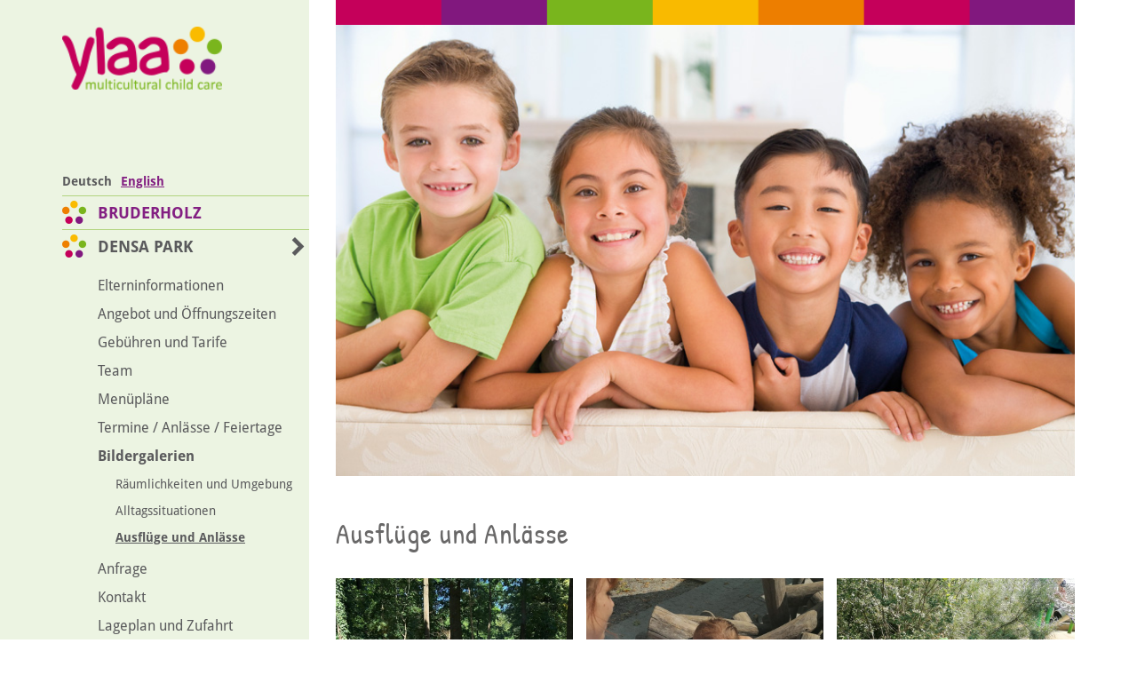

--- FILE ---
content_type: text/html; charset=UTF-8
request_url: https://www.ylaa.ch/de/kita-densa-park/bildergalerien/ausfluege-und-anlaesse/
body_size: 12464
content:
<!DOCTYPE html>
<html lang="de-DE">
<head>
    <meta charset="UTF-8">
    <meta name="viewport" content="width=device-width, initial-scale=1, maximum-scale=1, user-scalable=no">
    <meta name='robots' content='index, follow, max-image-preview:large, max-snippet:-1, max-video-preview:-1' />
<link rel="alternate" href="https://www.ylaa.ch/de/kita-densa-park/bildergalerien/ausfluege-und-anlaesse/" hreflang="de" />
<link rel="alternate" href="https://www.ylaa.ch/en/child-care-densa-park/image-galleries/excursions-and-events/" hreflang="en" />

	
	<title>Ausflüge und Anlässe - ylaa</title>
	<link rel="canonical" href="https://www.ylaa.ch/de/kita-densa-park/bildergalerien/ausfluege-und-anlaesse/" />
	<meta property="og:locale" content="de_DE" />
	<meta property="og:locale:alternate" content="en_US" />
	<meta property="og:type" content="article" />
	<meta property="og:title" content="Ausflüge und Anlässe - ylaa" />
	<meta property="og:url" content="https://www.ylaa.ch/de/kita-densa-park/bildergalerien/ausfluege-und-anlaesse/" />
	<meta property="og:site_name" content="ylaa" />
	<meta property="article:publisher" content="https://www.facebook.com/KitaChinderstern/" />
	<meta property="article:modified_time" content="2023-01-05T08:10:42+00:00" />
	<meta name="twitter:card" content="summary_large_image" />
	<meta name="twitter:label1" content="Geschätzte Lesezeit" />
	<meta name="twitter:data1" content="1 Minute" />
	<script type="application/ld+json" class="yoast-schema-graph">{"@context":"https://schema.org","@graph":[{"@type":"WebPage","@id":"https://www.ylaa.ch/de/kita-densa-park/bildergalerien/ausfluege-und-anlaesse/","url":"https://www.ylaa.ch/de/kita-densa-park/bildergalerien/ausfluege-und-anlaesse/","name":"Ausflüge und Anlässe - ylaa","isPartOf":{"@id":"https://www.ylaa.ch/de/#website"},"datePublished":"2022-06-01T12:49:10+00:00","dateModified":"2023-01-05T08:10:42+00:00","breadcrumb":{"@id":"https://www.ylaa.ch/de/kita-densa-park/bildergalerien/ausfluege-und-anlaesse/#breadcrumb"},"inLanguage":"de-CH","potentialAction":[{"@type":"ReadAction","target":["https://www.ylaa.ch/de/kita-densa-park/bildergalerien/ausfluege-und-anlaesse/"]}]},{"@type":"BreadcrumbList","@id":"https://www.ylaa.ch/de/kita-densa-park/bildergalerien/ausfluege-und-anlaesse/#breadcrumb","itemListElement":[{"@type":"ListItem","position":1,"name":"Startseite","item":"https://www.ylaa.ch/de/"},{"@type":"ListItem","position":2,"name":"Densa Park","item":"https://www.ylaa.ch/de/kita-densa-park/"},{"@type":"ListItem","position":3,"name":"Bildergalerien","item":"https://www.ylaa.ch/de/kita-densa-park/bildergalerien/"},{"@type":"ListItem","position":4,"name":"Ausflüge und Anlässe"}]},{"@type":"WebSite","@id":"https://www.ylaa.ch/de/#website","url":"https://www.ylaa.ch/de/","name":"ylaa","description":"","potentialAction":[{"@type":"SearchAction","target":{"@type":"EntryPoint","urlTemplate":"https://www.ylaa.ch/de/?s={search_term_string}"},"query-input":{"@type":"PropertyValueSpecification","valueRequired":true,"valueName":"search_term_string"}}],"inLanguage":"de-CH"}]}</script>
	


<link rel='dns-prefetch' href='//www.ylaa.ch' />
<link rel="alternate" title="oEmbed (JSON)" type="application/json+oembed" href="https://www.ylaa.ch/wp-json/oembed/1.0/embed?url=https%3A%2F%2Fwww.ylaa.ch%2Fde%2Fkita-densa-park%2Fbildergalerien%2Fausfluege-und-anlaesse%2F&#038;lang=de" />
<link rel="alternate" title="oEmbed (XML)" type="text/xml+oembed" href="https://www.ylaa.ch/wp-json/oembed/1.0/embed?url=https%3A%2F%2Fwww.ylaa.ch%2Fde%2Fkita-densa-park%2Fbildergalerien%2Fausfluege-und-anlaesse%2F&#038;format=xml&#038;lang=de" />
<style id='wp-img-auto-sizes-contain-inline-css' type='text/css'>
img:is([sizes=auto i],[sizes^="auto," i]){contain-intrinsic-size:3000px 1500px}
/*# sourceURL=wp-img-auto-sizes-contain-inline-css */
</style>
<link rel='stylesheet' id='wpmf-bakery-style-css' href='https://www.ylaa.ch/wp-content/plugins/wp-media-folder/assets/css/vc_style.css?ver=a63d3c3f8245354fb6536dcaa8db667f' type='text/css' media='all' />
<link rel='stylesheet' id='wpmf-bakery-display-gallery-style-css' href='https://www.ylaa.ch/wp-content/plugins/wp-media-folder/assets/css/display-gallery/style-display-gallery.css?ver=a63d3c3f8245354fb6536dcaa8db667f' type='text/css' media='all' />
<style id='wp-block-library-inline-css' type='text/css'>
:root{--wp-block-synced-color:#7a00df;--wp-block-synced-color--rgb:122,0,223;--wp-bound-block-color:var(--wp-block-synced-color);--wp-editor-canvas-background:#ddd;--wp-admin-theme-color:#007cba;--wp-admin-theme-color--rgb:0,124,186;--wp-admin-theme-color-darker-10:#006ba1;--wp-admin-theme-color-darker-10--rgb:0,107,160.5;--wp-admin-theme-color-darker-20:#005a87;--wp-admin-theme-color-darker-20--rgb:0,90,135;--wp-admin-border-width-focus:2px}@media (min-resolution:192dpi){:root{--wp-admin-border-width-focus:1.5px}}.wp-element-button{cursor:pointer}:root .has-very-light-gray-background-color{background-color:#eee}:root .has-very-dark-gray-background-color{background-color:#313131}:root .has-very-light-gray-color{color:#eee}:root .has-very-dark-gray-color{color:#313131}:root .has-vivid-green-cyan-to-vivid-cyan-blue-gradient-background{background:linear-gradient(135deg,#00d084,#0693e3)}:root .has-purple-crush-gradient-background{background:linear-gradient(135deg,#34e2e4,#4721fb 50%,#ab1dfe)}:root .has-hazy-dawn-gradient-background{background:linear-gradient(135deg,#faaca8,#dad0ec)}:root .has-subdued-olive-gradient-background{background:linear-gradient(135deg,#fafae1,#67a671)}:root .has-atomic-cream-gradient-background{background:linear-gradient(135deg,#fdd79a,#004a59)}:root .has-nightshade-gradient-background{background:linear-gradient(135deg,#330968,#31cdcf)}:root .has-midnight-gradient-background{background:linear-gradient(135deg,#020381,#2874fc)}:root{--wp--preset--font-size--normal:16px;--wp--preset--font-size--huge:42px}.has-regular-font-size{font-size:1em}.has-larger-font-size{font-size:2.625em}.has-normal-font-size{font-size:var(--wp--preset--font-size--normal)}.has-huge-font-size{font-size:var(--wp--preset--font-size--huge)}.has-text-align-center{text-align:center}.has-text-align-left{text-align:left}.has-text-align-right{text-align:right}.has-fit-text{white-space:nowrap!important}#end-resizable-editor-section{display:none}.aligncenter{clear:both}.items-justified-left{justify-content:flex-start}.items-justified-center{justify-content:center}.items-justified-right{justify-content:flex-end}.items-justified-space-between{justify-content:space-between}.screen-reader-text{border:0;clip-path:inset(50%);height:1px;margin:-1px;overflow:hidden;padding:0;position:absolute;width:1px;word-wrap:normal!important}.screen-reader-text:focus{background-color:#ddd;clip-path:none;color:#444;display:block;font-size:1em;height:auto;left:5px;line-height:normal;padding:15px 23px 14px;text-decoration:none;top:5px;width:auto;z-index:100000}html :where(.has-border-color){border-style:solid}html :where([style*=border-top-color]){border-top-style:solid}html :where([style*=border-right-color]){border-right-style:solid}html :where([style*=border-bottom-color]){border-bottom-style:solid}html :where([style*=border-left-color]){border-left-style:solid}html :where([style*=border-width]){border-style:solid}html :where([style*=border-top-width]){border-top-style:solid}html :where([style*=border-right-width]){border-right-style:solid}html :where([style*=border-bottom-width]){border-bottom-style:solid}html :where([style*=border-left-width]){border-left-style:solid}html :where(img[class*=wp-image-]){height:auto;max-width:100%}:where(figure){margin:0 0 1em}html :where(.is-position-sticky){--wp-admin--admin-bar--position-offset:var(--wp-admin--admin-bar--height,0px)}@media screen and (max-width:600px){html :where(.is-position-sticky){--wp-admin--admin-bar--position-offset:0px}}
/*wp_block_styles_on_demand_placeholder:6968d3e9ecf98*/
/*# sourceURL=wp-block-library-inline-css */
</style>
<style id='classic-theme-styles-inline-css' type='text/css'>
/*! This file is auto-generated */
.wp-block-button__link{color:#fff;background-color:#32373c;border-radius:9999px;box-shadow:none;text-decoration:none;padding:calc(.667em + 2px) calc(1.333em + 2px);font-size:1.125em}.wp-block-file__button{background:#32373c;color:#fff;text-decoration:none}
/*# sourceURL=/wp-includes/css/classic-themes.min.css */
</style>
<link rel='stylesheet' id='bold-timeline-css' href='https://www.ylaa.ch/wp-content/plugins/bold-timeline-lite/style.css?ver=7cfe66295c2f56fa28e9d619010c4399' type='text/css' media='all' />
<link rel='stylesheet' id='contact-form-7-css' href='https://www.ylaa.ch/wp-content/plugins/contact-form-7/includes/css/styles.css?ver=c10e2843873ffb973652ba154b5a04c8' type='text/css' media='all' />
<style id='contact-form-7-inline-css' type='text/css'>
.wpcf7 .wpcf7-recaptcha iframe {margin-bottom: 0;}.wpcf7 .wpcf7-recaptcha[data-align="center"] > div {margin: 0 auto;}.wpcf7 .wpcf7-recaptcha[data-align="right"] > div {margin: 0 0 0 auto;}
/*# sourceURL=contact-form-7-inline-css */
</style>
<link rel='stylesheet' id='rps-blog-info-styles-css' href='https://www.ylaa.ch/wp-content/plugins/rps-blog-info/rps-blog-info.css?ver=7cfe66295c2f56fa28e9d619010c4399' type='text/css' media='all' />
<link rel='stylesheet' id='wpcf7-redirect-script-frontend-css' href='https://www.ylaa.ch/wp-content/plugins/wpcf7-redirect/build/assets/frontend-script.css?ver=8d1292789573c7be31d4e3c59776275c' type='text/css' media='all' />
<link rel='stylesheet' id='stern-fonts-css' href='https://www.ylaa.ch/wp-content/themes/stern-theme-base/resources/css/fonts.css?ver=e5c7df8bca869735260116128e32c103' type='text/css' media='all' />
<link rel='stylesheet' id='tagesstern-bootstrap-css' href='https://www.ylaa.ch/wp-content/themes/stern-theme-base/resources/css/bootstrap.min.css?ver=e5c7df8bca869735260116128e32c103' type='text/css' media='all' />
<link rel='stylesheet' id='sternScreen-css' href='https://www.ylaa.ch/wp-content/themes/stern-theme-base/resources/css/screen.css?ver=99c08e6f8c4b0ff525285a7d82087e40' type='text/css' media='all' />
<link rel='stylesheet' id='ylaa-gallery-slick-slider-css-css' href='https://www.ylaa.ch/wp-content/themes/ylaa/resources/vendor/slick-1.8.0/slick.css?ver=7cfe66295c2f56fa28e9d619010c4399' type='text/css' media='all' />
<link rel='stylesheet' id='ylaa-gallery-slick-slider-theme-css-css' href='https://www.ylaa.ch/wp-content/themes/ylaa/resources/vendor/slick-1.8.0/slick-theme.css?ver=7cfe66295c2f56fa28e9d619010c4399' type='text/css' media='all' />
<link rel='stylesheet' id='ylaa-gallery-slick-lightbox-css-css' href='https://www.ylaa.ch/wp-content/themes/ylaa/resources/vendor/slick-lightbox-0.2.12/slick-lightbox.css?ver=7cfe66295c2f56fa28e9d619010c4399' type='text/css' media='all' />
<link rel='stylesheet' id='child-style-css' href='https://www.ylaa.ch/wp-content/themes/ylaa/resources/css/screen.css?ver=715264a44c2ac47f2ab54b6c32729c5a' type='text/css' media='all' />
<link rel='stylesheet' id='bootstrap-form-polyfill-css' href='https://www.ylaa.ch/wp-content/themes/stern-theme-base/resources/css/bootstrap_form.css?ver=e5c7df8bca869735260116128e32c103' type='text/css' media='all' />
<link rel='stylesheet' id='js_composer_front-css' href='https://www.ylaa.ch/wp-content/plugins/js_composer/assets/css/js_composer.min.css?ver=3b88307de8e83c30015157571aa96a3b' type='text/css' media='all' />
<link rel='stylesheet' id='cyclone-template-style-dark-0-css' href='https://www.ylaa.ch/wp-content/plugins/cyclone-slider-2/templates/dark/style.css?ver=11c24678da17955f6781c4a50346ada2' type='text/css' media='all' />
<link rel='stylesheet' id='cyclone-template-style-default-0-css' href='https://www.ylaa.ch/wp-content/plugins/cyclone-slider-2/templates/default/style.css?ver=11c24678da17955f6781c4a50346ada2' type='text/css' media='all' />
<link rel='stylesheet' id='cyclone-template-style-standard-0-css' href='https://www.ylaa.ch/wp-content/plugins/cyclone-slider-2/templates/standard/style.css?ver=11c24678da17955f6781c4a50346ada2' type='text/css' media='all' />
<link rel='stylesheet' id='cyclone-template-style-thumbnails-0-css' href='https://www.ylaa.ch/wp-content/plugins/cyclone-slider-2/templates/thumbnails/style.css?ver=11c24678da17955f6781c4a50346ada2' type='text/css' media='all' />
<script type="text/javascript" src="https://www.ylaa.ch/wp-includes/js/jquery/jquery.min.js?ver=eb16ef307d54eee93a473420ab4c4bdc" id="jquery-core-js"></script>
<script type="text/javascript" src="https://www.ylaa.ch/wp-includes/js/jquery/jquery-migrate.min.js?ver=9c534b298bbcb9bb0c8d4f9094e7b8e0" id="jquery-migrate-js"></script>
<script type="text/javascript" src="https://www.ylaa.ch/wp-content/plugins/bold-timeline-lite/bold-builder-light/bt-bb-light.js?ver=7cfe66295c2f56fa28e9d619010c4399" id="bt-bb-light-js"></script>
<script type="text/javascript" src="https://www.ylaa.ch/wp-content/plugins/bold-timeline-lite/assets/js/bold-timeline.js?ver=7cfe66295c2f56fa28e9d619010c4399" id="bold-timeline-js"></script>
<script type="text/javascript" src="https://www.ylaa.ch/wp-content/themes/ylaa/resources/vendor/slick-1.8.0/slick.min.js?ver=7cfe66295c2f56fa28e9d619010c4399" id="ylaa-gallery-slick-slider-js-js"></script>
<script type="text/javascript" src="https://www.ylaa.ch/wp-content/themes/ylaa/resources/vendor/slick-lightbox-0.2.12/slick-lightbox.min.js?ver=7cfe66295c2f56fa28e9d619010c4399" id="ylaa-gallery-slick-lightbox-js-js"></script>
<script type="text/javascript" src="https://www.ylaa.ch/wp-content/themes/ylaa/resources/vendor/fitvids/jquery.fitvids.js?ver=7cfe66295c2f56fa28e9d619010c4399" id="ylaa-fitvids-js"></script>
<script type="text/javascript" src="https://www.ylaa.ch/wp-content/themes/stern-theme-base/resources/js/js-webshim/minified/polyfiller.js?ver=e5c7df8bca869735260116128e32c103" id="webshim-js"></script>
<script></script><link rel="https://api.w.org/" href="https://www.ylaa.ch/wp-json/" /><link rel="alternate" title="JSON" type="application/json" href="https://www.ylaa.ch/wp-json/wp/v2/pages/16599" /><link rel="EditURI" type="application/rsd+xml" title="RSD" href="https://www.ylaa.ch/xmlrpc.php?rsd" />

<link rel='shortlink' href='https://www.ylaa.ch/?p=16599' />
				<script>
				// Select the node that will be observed for mutations
				const targetNode = document.documentElement;

				// Options for the observer (which mutations to observe)
				const config = { attributes: false, childList: true, subtree: false };
				
				var bold_timeline_item_button_done = false;
				var css_override_item_done = false;
				var css_override_group_done = false;
				var css_override_container_done = false;

				// Callback function to execute when mutations are observed
				const callback = function( mutationsList, observer ) {
					var i;
					for ( i = 0; i < mutationsList.length; i++ ) {
						if ( mutationsList[ i ].type === 'childList' ) {
							if ( typeof jQuery !== 'undefined' && jQuery( '.bold_timeline_item_button' ).length > 0 && ! bold_timeline_item_button_done ) {
								bold_timeline_item_button_done = true;
								jQuery( '.bold_timeline_item_button' ).each( function() {
									var css_override = jQuery( this ).data( 'css-override' );
									if ( css_override != '' ) {
										var id = jQuery( this ).attr( 'id' );
										css_override = css_override.replace( /(\.bold_timeline_item_button)([\.\{\s])/g, '.bold_timeline_item_button#' + id + '$2' );
										var head = document.getElementsByTagName( 'head' )[0];
										var style = document.createElement( 'style' );
										style.appendChild( document.createTextNode( css_override ) );
										head.appendChild( style );
									}
								});
							}
							if ( typeof jQuery !== 'undefined' && jQuery( '.bold_timeline_item' ).length > 0 && ! css_override_item_done ) {
								css_override_item_done = true;
								jQuery( '.bold_timeline_item' ).each( function() {
									var css_override = jQuery( this ).data( 'css-override' );
									if ( css_override != '' ) {
										var id = jQuery( this ).attr( 'id' );
										css_override = css_override.replace( /(\.bold_timeline_item)([\.\{\s])/g, '.bold_timeline_item#' + id + '$2' );
										var head = document.getElementsByTagName( 'head' )[0];
										var style = document.createElement( 'style' );
										style.appendChild( document.createTextNode( css_override ) );
										head.appendChild( style );
									}
								});
							}
							if ( typeof jQuery !== 'undefined' && jQuery( '.bold_timeline_group' ).length > 0 && ! css_override_group_done ) {
								css_override_group_done = true;
								jQuery( '.bold_timeline_group' ).each( function() {
									var css_override = jQuery( this ).data( 'css-override' );
									if ( css_override != '' ) {
										var id = jQuery( this ).attr( 'id' );
										css_override = css_override.replace( /(\.bold_timeline_group)([\.\{\s])/g, '.bold_timeline_group#' + id + '$2' );
										var head = document.getElementsByTagName( 'head' )[0];
										var style = document.createElement( 'style' );
										style.appendChild( document.createTextNode( css_override ) );
										head.appendChild( style );
									}
								});
							}
							if ( typeof jQuery !== 'undefined' && jQuery( '.bold_timeline_container' ).length > 0 && ! css_override_container_done ) {
								css_override_container_done = true;
								jQuery( '.bold_timeline_container' ).each( function() {
									var css_override = jQuery( this ).data( 'css-override' );
									if ( css_override != '' ) {
										var id = jQuery( this ).attr( 'id' );
										css_override = css_override.replace( /(\.bold_timeline_container)([\.\{\s])/g, '#' + id + '$2' );
										var head = document.getElementsByTagName( 'head' )[0];
										var style = document.createElement( 'style' );
										style.appendChild( document.createTextNode( css_override ) );
										head.appendChild( style );
									}
								});
							}
						}
					}
				};

				// Create an observer instance linked to the callback function
				const observer = new MutationObserver(callback);

				// Start observing the target node for configured mutations
				observer.observe(targetNode, config);

				// Later, you can stop observing
				document.addEventListener( 'DOMContentLoaded', function() { observer.disconnect(); }, false );

				</script>
			<!-- Analytics by WP Statistics - https://wp-statistics.com -->
<link rel="icon" href="https://www.ylaa.ch/wp-content/uploads/sites/5/2020/05/cropped-faviconbase_512px-32x32.png" sizes="32x32" />
<link rel="icon" href="https://www.ylaa.ch/wp-content/uploads/sites/5/2020/05/cropped-faviconbase_512px-192x192.png" sizes="192x192" />
<link rel="apple-touch-icon" href="https://www.ylaa.ch/wp-content/uploads/sites/5/2020/05/cropped-faviconbase_512px-180x180.png" />
<meta name="msapplication-TileImage" content="https://www.ylaa.ch/wp-content/uploads/sites/5/2020/05/cropped-faviconbase_512px-270x270.png" />
<style type="text/css" data-type="vc_shortcodes-custom-css">.vc_custom_1465281390547{margin-bottom: 0px !important;}</style><noscript><style> .wpb_animate_when_almost_visible { opacity: 1; }</style></noscript>	<script type="text/javascript">
		jQuery(document).ready(function () {
			webshim.setOptions('basePath', 'https://www.ylaa.ch/wp-content/themes/stern-theme-base/resources/js/js-webshim/minified/shims/');
			webshim.polyfill('forms forms-ext');
		});
	</script>
</head>
<body class="wp-singular page-template-default page page-id-16599 page-child parent-pageid-16592 wp-theme-stern-theme-base wp-child-theme-ylaa wpb-js-composer js-comp-ver-8.7.2 vc_responsive">
    <div class="container">
        <div class="row flexbox-container">
            <div class="col-xs-12 col-sm-3 col-md-3 col-lg-3 nav-bar-bg flexbox-nav-bar">
                <div class="nav-bar">
                    <div class="row">
                        <div class="col-xs-12">
                            <a href="/"><img class="logo" src="https://www.ylaa.ch/wp-content/themes/ylaa/resources/img/logo_ylaa.png" /></a>
                            <div class="responsive-navigation clearfix" id="responsive-navigation">
                                <span class="glyphicon glyphicon-menu-hamburger"></span>
                            </div>
                        </div>
                    </div>
                    <div class="row">
                        <div class="col-xs-12">
                            <nav class="main-nav">
                                <div class="menu-primary-container"><ul id="menu-primary" class="menu"><li id="menu-item-1526-de" class="lang-item lang-item-3 lang-item-de current-lang lang-item-first menu-item menu-item-type-custom menu-item-object-custom menu-item-1526-de"><a href="https://www.ylaa.ch/de/kita-densa-park/bildergalerien/ausfluege-und-anlaesse/" hreflang="de-CH" lang="de-CH">Deutsch</a></li>
<li id="menu-item-1526-en" class="lang-item lang-item-6 lang-item-en menu-item menu-item-type-custom menu-item-object-custom menu-item-1526-en"><a href="https://www.ylaa.ch/en/child-care-densa-park/image-galleries/excursions-and-events/" hreflang="en-US" lang="en-US">English</a></li>
<li id="menu-item-3906" class="menu-item menu-item-type-post_type menu-item-object-page menu-item-has-children menu-item-3906"><a href="https://www.ylaa.ch/de/kita-bruderholz/">Bruderholz</a>
<ul class="sub-menu">
	<li id="menu-item-16994" class="menu-item menu-item-type-post_type menu-item-object-page menu-item-has-children menu-item-16994"><a href="https://www.ylaa.ch/de/kita-bruderholz/schoenenbergstr/">Standort Schönenbergstr.</a>
	<ul class="sub-menu">
		<li id="menu-item-3931" class="menu-item menu-item-type-post_type menu-item-object-page menu-item-3931"><a href="https://www.ylaa.ch/de/kita-bruderholz/schoenenbergstr/team/">Team</a></li>
		<li id="menu-item-16657" class="menu-item menu-item-type-post_type menu-item-object-page menu-item-has-children menu-item-16657"><a href="https://www.ylaa.ch/de/kita-bruderholz/schoenenbergstr/bildergalerien/">Bildergalerien</a>
		<ul class="sub-menu">
			<li id="menu-item-16658" class="menu-item menu-item-type-post_type menu-item-object-page menu-item-16658"><a href="https://www.ylaa.ch/de/kita-bruderholz/schoenenbergstr/bildergalerien/raeumlichkeiten/">Räumlichkeiten und Umgebung</a></li>
			<li id="menu-item-16659" class="menu-item menu-item-type-post_type menu-item-object-page menu-item-16659"><a href="https://www.ylaa.ch/de/kita-bruderholz/schoenenbergstr/bildergalerien/alltagssituationen/">Alltagssituationen</a></li>
			<li id="menu-item-16660" class="menu-item menu-item-type-post_type menu-item-object-page menu-item-16660"><a href="https://www.ylaa.ch/de/kita-bruderholz/schoenenbergstr/bildergalerien/ausfluege-und-anlaesse/">Ausflüge und Anlässe</a></li>
		</ul>
</li>
		<li id="menu-item-3923" class="menu-item menu-item-type-post_type menu-item-object-page menu-item-3923"><a href="https://www.ylaa.ch/de/kita-bruderholz/schoenenbergstr/kontakt/">Kontakt</a></li>
		<li id="menu-item-3924" class="menu-item menu-item-type-post_type menu-item-object-page menu-item-3924"><a href="https://www.ylaa.ch/de/kita-bruderholz/schoenenbergstr/lageplan-und-zufahrt/">Lageplan und Zufahrt</a></li>
	</ul>
</li>
	<li id="menu-item-16993" class="menu-item menu-item-type-post_type menu-item-object-page menu-item-has-children menu-item-16993"><a href="https://www.ylaa.ch/de/kita-bruderholz/hauensteinstr/">Standort Hauensteinstr.</a>
	<ul class="sub-menu">
		<li id="menu-item-16997" class="menu-item menu-item-type-post_type menu-item-object-page menu-item-16997"><a href="https://www.ylaa.ch/de/kita-bruderholz/hauensteinstr/team/">Team</a></li>
		<li id="menu-item-16998" class="menu-item menu-item-type-post_type menu-item-object-page menu-item-has-children menu-item-16998"><a href="https://www.ylaa.ch/de/kita-bruderholz/hauensteinstr/bildergalerien-hauensteinstrasse/">Bildergalerien</a>
		<ul class="sub-menu">
			<li id="menu-item-17001" class="menu-item menu-item-type-post_type menu-item-object-page menu-item-17001"><a href="https://www.ylaa.ch/de/kita-bruderholz/hauensteinstr/bildergalerien-hauensteinstrasse/raeumlichkeiten-umgebung/">Räumlichkeiten und Umgebung</a></li>
			<li id="menu-item-16999" class="menu-item menu-item-type-post_type menu-item-object-page menu-item-16999"><a href="https://www.ylaa.ch/de/kita-bruderholz/hauensteinstr/bildergalerien-hauensteinstrasse/alltagssituationen/">Alltagssituationen</a></li>
			<li id="menu-item-17000" class="menu-item menu-item-type-post_type menu-item-object-page menu-item-17000"><a href="https://www.ylaa.ch/de/kita-bruderholz/hauensteinstr/bildergalerien-hauensteinstrasse/ausfluege-und-anlaesse/">Ausflüge und Anlässe</a></li>
		</ul>
</li>
		<li id="menu-item-16996" class="menu-item menu-item-type-post_type menu-item-object-page menu-item-16996"><a href="https://www.ylaa.ch/de/kita-bruderholz/hauensteinstr/kontakt/">Kontakt</a></li>
		<li id="menu-item-16995" class="menu-item menu-item-type-post_type menu-item-object-page menu-item-16995"><a href="https://www.ylaa.ch/de/kita-bruderholz/hauensteinstr/lageplan-und-zufahrt/">Lageplan und Zufahrt</a></li>
	</ul>
</li>
	<li id="menu-item-21313" class="menu-item menu-item-type-custom menu-item-object-custom menu-item-21313"><a href="https://www.ylaa.ch/de/elterninformationen/">Elterninformationen</a></li>
	<li id="menu-item-3910" class="menu-item menu-item-type-post_type menu-item-object-page menu-item-has-children menu-item-3910"><a href="https://www.ylaa.ch/de/kita-bruderholz/angebot-oeffnungszeiten/">Angebot und Öffnungszeiten</a>
	<ul class="sub-menu">
		<li id="menu-item-3911" class="menu-item menu-item-type-post_type menu-item-object-page menu-item-3911"><a href="https://www.ylaa.ch/de/kita-bruderholz/angebot-oeffnungszeiten/tagesbetreuung-babys-kleinkinder/">3 Monate bis Kindergarteneintritt</a></li>
		<li id="menu-item-3912" class="menu-item menu-item-type-post_type menu-item-object-page menu-item-has-children menu-item-3912"><a href="https://www.ylaa.ch/de/kita-bruderholz/angebot-oeffnungszeiten/mittagessen/">Kindergartenkinder</a>
		<ul class="sub-menu">
			<li id="menu-item-3913" class="menu-item menu-item-type-post_type menu-item-object-page menu-item-3913"><a href="https://www.ylaa.ch/de/kita-bruderholz/angebot-oeffnungszeiten/mittagessen/bilinguale-erziehung/">Kindergartenlösung</a></li>
		</ul>
</li>
	</ul>
</li>
	<li id="menu-item-3919" class="menu-item menu-item-type-post_type menu-item-object-page menu-item-has-children menu-item-3919"><a href="https://www.ylaa.ch/de/kita-bruderholz/tarife/">Gebühren und Tarife</a>
	<ul class="sub-menu">
		<li id="menu-item-3920" class="menu-item menu-item-type-post_type menu-item-object-page menu-item-3920"><a href="https://www.ylaa.ch/de/kita-bruderholz/tarife/baby-kleinkind/">3 Monate bis Kindergarteneintritt</a></li>
		<li id="menu-item-3921" class="menu-item menu-item-type-post_type menu-item-object-page menu-item-3921"><a href="https://www.ylaa.ch/de/kita-bruderholz/tarife/kindergartenkinder/">Kindergartenkinder</a></li>
		<li id="menu-item-3922" class="menu-item menu-item-type-post_type menu-item-object-page menu-item-3922"><a href="https://www.ylaa.ch/de/kita-bruderholz/tarife/rabatte-subventionen/">Rabatte / Subventionen</a></li>
	</ul>
</li>
	<li id="menu-item-3925" class="menu-item menu-item-type-post_type menu-item-object-page menu-item-3925"><a href="https://www.ylaa.ch/de/kita-bruderholz/menue/">Menüpläne</a></li>
	<li id="menu-item-3930" class="menu-item menu-item-type-post_type menu-item-object-page menu-item-3930"><a href="https://www.ylaa.ch/de/kita-bruderholz/termine-anlaesse-feiertage/">Termine / Anlässe/ Feiertage</a></li>
	<li id="menu-item-3907" class="menu-item menu-item-type-post_type menu-item-object-page menu-item-has-children menu-item-3907"><a href="https://www.ylaa.ch/de/kita-bruderholz/anfrage/">Anfrage</a>
	<ul class="sub-menu">
		<li id="menu-item-3908" class="menu-item menu-item-type-post_type menu-item-object-page menu-item-3908"><a href="https://www.ylaa.ch/de/kita-bruderholz/anfrage/baby-kleinkind/">3 Monate bis Kindergarteneintritt</a></li>
		<li id="menu-item-3909" class="menu-item menu-item-type-post_type menu-item-object-page menu-item-3909"><a href="https://www.ylaa.ch/de/kita-bruderholz/anfrage/kindergartenkinder/">für Kindergartenkinder</a></li>
	</ul>
</li>
</ul>
</li>
<li id="menu-item-35" class="menu-item menu-item-type-post_type menu-item-object-page current-page-ancestor current-menu-ancestor current_page_ancestor menu-item-has-children menu-item-35"><a href="https://www.ylaa.ch/de/kita-densa-park/">Densa Park</a>
<ul class="sub-menu">
	<li id="menu-item-21312" class="menu-item menu-item-type-custom menu-item-object-custom menu-item-21312"><a href="https://www.ylaa.ch/de/elterninformationen/">Elterninformationen</a></li>
	<li id="menu-item-104" class="menu-item menu-item-type-post_type menu-item-object-page menu-item-has-children menu-item-104"><a href="https://www.ylaa.ch/de/kita-densa-park/angebot/">Angebot und Öffnungszeiten</a>
	<ul class="sub-menu">
		<li id="menu-item-134" class="menu-item menu-item-type-post_type menu-item-object-page menu-item-134"><a href="https://www.ylaa.ch/de/kita-densa-park/angebot/tagesbetreuung-fuer-kinder/">3 Monate bis Kindergarteneintritt</a></li>
		<li id="menu-item-139" class="menu-item menu-item-type-post_type menu-item-object-page menu-item-has-children menu-item-139"><a href="https://www.ylaa.ch/de/kita-densa-park/angebot/mittagessen/">Kindergartenkinder</a>
		<ul class="sub-menu">
			<li id="menu-item-122" class="menu-item menu-item-type-post_type menu-item-object-page menu-item-122"><a href="https://www.ylaa.ch/de/kita-densa-park/angebot/mittagessen/bilinguale-erziehung/">Kindergartenlösung</a></li>
		</ul>
</li>
	</ul>
</li>
	<li id="menu-item-553" class="menu-item menu-item-type-post_type menu-item-object-page menu-item-has-children menu-item-553"><a href="https://www.ylaa.ch/de/kita-densa-park/tarife/">Gebühren und Tarife</a>
	<ul class="sub-menu">
		<li id="menu-item-576" class="menu-item menu-item-type-post_type menu-item-object-page menu-item-576"><a href="https://www.ylaa.ch/de/kita-densa-park/tarife/baby-und-kleinkind/">3 Monate bis Kindergarteneintritt</a></li>
		<li id="menu-item-19434" class="menu-item menu-item-type-post_type menu-item-object-page menu-item-19434"><a href="https://www.ylaa.ch/de/kita-densa-park/tarife/kindergartenkinder/">Kindergartenkinder</a></li>
		<li id="menu-item-575" class="menu-item menu-item-type-post_type menu-item-object-page menu-item-575"><a href="https://www.ylaa.ch/de/kita-densa-park/tarife/mitsubventionierte-subventionierte-plaetze/">Rabatte / Subventionen</a></li>
	</ul>
</li>
	<li id="menu-item-5158" class="menu-item menu-item-type-post_type menu-item-object-page menu-item-5158"><a href="https://www.ylaa.ch/de/kita-densa-park/team/">Team</a></li>
	<li id="menu-item-299" class="menu-item menu-item-type-post_type menu-item-object-page menu-item-299"><a href="https://www.ylaa.ch/de/kita-densa-park/menueplaene/">Menüpläne</a></li>
	<li id="menu-item-110" class="menu-item menu-item-type-post_type menu-item-object-page menu-item-110"><a href="https://www.ylaa.ch/de/kita-densa-park/termine-anlaesse-feiertage/">Termine / Anlässe / Feiertage</a></li>
	<li id="menu-item-16661" class="menu-item menu-item-type-post_type menu-item-object-page current-page-ancestor current-menu-ancestor current-menu-parent current-page-parent current_page_parent current_page_ancestor menu-item-has-children menu-item-16661"><a href="https://www.ylaa.ch/de/kita-densa-park/bildergalerien/">Bildergalerien</a>
	<ul class="sub-menu">
		<li id="menu-item-16664" class="menu-item menu-item-type-post_type menu-item-object-page menu-item-16664"><a href="https://www.ylaa.ch/de/kita-densa-park/bildergalerien/kleinhueningen-stuecki/">Räumlichkeiten und Umgebung</a></li>
		<li id="menu-item-16662" class="menu-item menu-item-type-post_type menu-item-object-page menu-item-16662"><a href="https://www.ylaa.ch/de/kita-densa-park/bildergalerien/alltagssituationen/">Alltagssituationen</a></li>
		<li id="menu-item-16663" class="menu-item menu-item-type-post_type menu-item-object-page current-menu-item page_item page-item-16599 current_page_item menu-item-16663"><a href="https://www.ylaa.ch/de/kita-densa-park/bildergalerien/ausfluege-und-anlaesse/" aria-current="page">Ausflüge und Anlässe</a></li>
	</ul>
</li>
	<li id="menu-item-105" class="menu-item menu-item-type-post_type menu-item-object-page menu-item-has-children menu-item-105"><a href="https://www.ylaa.ch/de/kita-densa-park/anmeldung/">Anfrage</a>
	<ul class="sub-menu">
		<li id="menu-item-269" class="menu-item menu-item-type-post_type menu-item-object-page menu-item-269"><a href="https://www.ylaa.ch/de/kita-densa-park/anmeldung/baby-kleinkind/">3 Monate bis Kindergarteneintritt</a></li>
		<li id="menu-item-268" class="menu-item menu-item-type-post_type menu-item-object-page menu-item-268"><a href="https://www.ylaa.ch/de/kita-densa-park/anmeldung/kindergartenkinder/">für Kindergartenkinder</a></li>
	</ul>
</li>
	<li id="menu-item-107" class="menu-item menu-item-type-post_type menu-item-object-page menu-item-107"><a href="https://www.ylaa.ch/de/kita-densa-park/kontakt/">Kontakt</a></li>
	<li id="menu-item-108" class="menu-item menu-item-type-post_type menu-item-object-page menu-item-108"><a href="https://www.ylaa.ch/de/kita-densa-park/lageplan-und-zufahrt/">Lageplan und Zufahrt</a></li>
</ul>
</li>
<li id="menu-item-19466" class="menu-item menu-item-type-post_type menu-item-object-page menu-item-has-children menu-item-19466"><a href="https://www.ylaa.ch/de/i-city/">i-City, Reinach</a>
<ul class="sub-menu">
	<li id="menu-item-21311" class="menu-item menu-item-type-custom menu-item-object-custom menu-item-21311"><a href="https://www.ylaa.ch/de/elterninformationen/">Elterninformationen</a></li>
	<li id="menu-item-19472" class="menu-item menu-item-type-post_type menu-item-object-page menu-item-has-children menu-item-19472"><a href="https://www.ylaa.ch/de/i-city/angebot/">Angebot und Öffnungszeiten</a>
	<ul class="sub-menu">
		<li id="menu-item-19495" class="menu-item menu-item-type-post_type menu-item-object-page menu-item-19495"><a href="https://www.ylaa.ch/de/i-city/angebot/tagesbetreuung-fuer-kinder/">3 Monate bis Kindergarteneintritt</a></li>
		<li id="menu-item-19479" class="menu-item menu-item-type-post_type menu-item-object-page menu-item-has-children menu-item-19479"><a href="https://www.ylaa.ch/de/i-city/angebot/mittagessen/">Kindergartenkinder</a>
		<ul class="sub-menu">
			<li id="menu-item-19712" class="menu-item menu-item-type-post_type menu-item-object-page menu-item-19712"><a href="https://www.ylaa.ch/de/i-city/angebot/mittagessen/kindergartenloesung/">Kindergartenlösung</a></li>
		</ul>
</li>
	</ul>
</li>
	<li id="menu-item-19480" class="menu-item menu-item-type-post_type menu-item-object-page menu-item-has-children menu-item-19480"><a href="https://www.ylaa.ch/de/i-city/tarife/">Gebühren und Tarife</a>
	<ul class="sub-menu">
		<li id="menu-item-19481" class="menu-item menu-item-type-post_type menu-item-object-page menu-item-19481"><a href="https://www.ylaa.ch/de/i-city/tarife/baby-und-kleinkind/">3 Monate bis Kindergarteneintritt</a></li>
		<li id="menu-item-19482" class="menu-item menu-item-type-post_type menu-item-object-page menu-item-19482"><a href="https://www.ylaa.ch/de/i-city/tarife/kindergartenkinder-2/">Kindergartenkinder</a></li>
		<li id="menu-item-19483" class="menu-item menu-item-type-post_type menu-item-object-page menu-item-19483"><a href="https://www.ylaa.ch/de/i-city/tarife/mitsubventionierte-subventionierte-plaetze/">Rabatte / Subventionen</a></li>
	</ul>
</li>
	<li id="menu-item-20711" class="menu-item menu-item-type-post_type menu-item-object-page menu-item-20711"><a href="https://www.ylaa.ch/de/i-city/team/">Team</a></li>
	<li id="menu-item-20797" class="menu-item menu-item-type-post_type menu-item-object-page menu-item-20797"><a href="https://www.ylaa.ch/de/i-city/menueplaene/">Menüpläne</a></li>
	<li id="menu-item-20794" class="menu-item menu-item-type-post_type menu-item-object-page menu-item-20794"><a href="https://www.ylaa.ch/de/i-city/termine-anlaesse-feiertage/">Termine / Anlässe / Feiertage</a></li>
	<li id="menu-item-20057" class="menu-item menu-item-type-post_type menu-item-object-page menu-item-20057"><a href="https://www.ylaa.ch/de/i-city/bildergalerien/">Bildergalerien</a></li>
	<li id="menu-item-19467" class="menu-item menu-item-type-post_type menu-item-object-page menu-item-has-children menu-item-19467"><a href="https://www.ylaa.ch/de/i-city/anmeldung/">Anfrage</a>
	<ul class="sub-menu">
		<li id="menu-item-19484" class="menu-item menu-item-type-post_type menu-item-object-page menu-item-19484"><a href="https://www.ylaa.ch/de/i-city/anmeldung/kindergartenkinder/">für Kindergartenkinder</a></li>
		<li id="menu-item-19485" class="menu-item menu-item-type-post_type menu-item-object-page menu-item-19485"><a href="https://www.ylaa.ch/de/i-city/anmeldung/baby-kleinkind/">3 Monate bis Kindergarteneintritt</a></li>
	</ul>
</li>
	<li id="menu-item-19468" class="menu-item menu-item-type-post_type menu-item-object-page menu-item-19468"><a href="https://www.ylaa.ch/de/i-city/kontakt/">Kontakt</a></li>
	<li id="menu-item-19469" class="menu-item menu-item-type-post_type menu-item-object-page menu-item-19469"><a href="https://www.ylaa.ch/de/i-city/lageplan-und-zufahrt/">Lageplan und Zufahrt</a></li>
</ul>
</li>
</ul></div>                            </nav>
                            <div class="ylaa-nav">
                                <div class="menu-ylaa-navigation-container"><ul id="menu-ylaa-navigation" class="menu"><li id="menu-item-21286" class="menu-item menu-item-type-post_type menu-item-object-page menu-item-has-children menu-item-21286"><a href="https://www.ylaa.ch/de/elterninformationen/">Elterninformationen</a>
<ul class="sub-menu">
	<li id="menu-item-21291" class="menu-item menu-item-type-post_type menu-item-object-page menu-item-21291"><a href="https://www.ylaa.ch/de/elterninformationen/altersgerechte-foerderung-und-kinderbetreuung/">Altersgerechte Förderung und Kinderbetreuung</a></li>
	<li id="menu-item-21290" class="menu-item menu-item-type-post_type menu-item-object-page menu-item-21290"><a href="https://www.ylaa.ch/de/elterninformationen/zweisprachig-und-multikulturell/">Zweisprachig und Multikulturell</a></li>
	<li id="menu-item-21289" class="menu-item menu-item-type-post_type menu-item-object-page menu-item-21289"><a href="https://www.ylaa.ch/de/elterninformationen/ylaa-isst-gesund/">ylaa is(s)t gesund</a></li>
	<li id="menu-item-21288" class="menu-item menu-item-type-post_type menu-item-object-page menu-item-21288"><a href="https://www.ylaa.ch/de/elterninformationen/betreuungspersonen/">Betreuungspersonen</a></li>
	<li id="menu-item-21287" class="menu-item menu-item-type-post_type menu-item-object-page menu-item-21287"><a href="https://www.ylaa.ch/de/elterninformationen/ylaa-ist-umweltbewusst/">ylaa ist umweltbewusst</a></li>
</ul>
</li>
<li id="menu-item-21258" class="menu-item menu-item-type-post_type menu-item-object-page menu-item-21258"><a href="https://www.ylaa.ch/de/referenzen/">Referenzen</a></li>
<li id="menu-item-21257" class="menu-item menu-item-type-post_type menu-item-object-page menu-item-21257"><a href="https://www.ylaa.ch/de/unterstuetzung-sos-kinderdorf/">SOS Kinderdorf</a></li>
</ul></div>                            </div>
                            <div class="meta">
                                <div class="menu-meta-container"><ul id="menu-meta" class="menu"><li id="menu-item-17139" class="menu-item menu-item-type-post_type menu-item-object-page menu-item-has-children menu-item-17139"><a href="https://www.ylaa.ch/de/karriere/">Karriere</a>
<ul class="sub-menu">
	<li id="menu-item-17520" class="menu-item menu-item-type-custom menu-item-object-custom menu-item-17520"><a href="https://www.kideal.ch/jobs/">Offene Stellen</a></li>
	<li id="menu-item-18434" class="menu-item menu-item-type-post_type menu-item-object-page menu-item-18434"><a href="https://www.ylaa.ch/de/karriere/springerpool-2/">Springerpool</a></li>
	<li id="menu-item-17140" class="menu-item menu-item-type-post_type menu-item-object-page menu-item-17140"><a href="https://www.ylaa.ch/de/karriere/praktikumsjahr/">Berufsvorbereitungsjahr (Praktikumsjahr)</a></li>
</ul>
</li>
<li id="menu-item-175" class="menu-item menu-item-type-post_type menu-item-object-page menu-item-175"><a href="https://www.ylaa.ch/de/normen-und-werte/">Normen und Werte</a></li>
<li id="menu-item-182" class="menu-item menu-item-type-post_type menu-item-object-page menu-item-182"><a href="https://www.ylaa.ch/de/qualitaetssicherung/">Qualitätssicherung</a></li>
<li id="menu-item-11445" class="menu-item menu-item-type-post_type menu-item-object-page menu-item-11445"><a href="https://www.ylaa.ch/de/presse/">Presse</a></li>
<li id="menu-item-191" class="menu-item menu-item-type-post_type menu-item-object-page menu-item-191"><a href="https://www.ylaa.ch/de/wer-wir-sind/">Wer wir sind</a></li>
</ul></div>                            </div>
							<div class="search-container">
                                <div class="search">
                                    <form role="search" method="get" id="responsive-searchform" action="https://www.ylaa.ch/">
                                        <input placeholder="Suchbegriff" type="text" value="" name="s" id="s" />
                                        <input type="submit" id="searchsubmit" value="" />
                                    </form>
                                </div>
                            </div>
							<div class="hidden-xs app">
                                <h2>Unsere Partnerkita</h2>
                                <div class="img-responsive left-aligned">
                                    <img class="app-icon-round" src="https://www.ylaa.ch/wp-content/themes/ylaa/resources/img/chinderstern_kita_check_icon.jpg" />
                                </div>
                                <p>
									Eine weitere Kita, welche zu unserem Kita Verbund gehört, wird in Münchenstein unter dem Namen Kita Chinderstern mit einem leicht anderen Konzept als die ylaa Kitas geführt. Weiter Informationen zu diesem Standort erfahren Sie <a href="https://www.chinderstern.ch/muenchenstein/" target="_blank">hier</a>.								</p>
                            </div>
                        </div>
                    </div>
                </div>
            </div>
            
                    <div class="col-xs-12 col-sm-9 col-md-9 col-lg-9 flexbox-content"> 
            <div class="content-container">
                <div class="mood">
                    <div class="colors"></div>
                    <a href="" class="ticker ">
                        <h2></h2>
                        <p></p>
                        <span></span>
                    </a>
					<img class="img-responsive" alt="" src="https://www.ylaa.ch/wp-content/uploads/sites/5/2017/03/img-002.jpg" />                </div>
                <div class="content">
                    
                    <div class="wpb-content-wrapper"><div class="vc_row wpb_row vc_row-fluid"><div class="wpb_column vc_column_container vc_col-sm-12"><div class="vc_column-inner"><div class="wpb_wrapper">
	<div class="wpb_text_column wpb_content_element" >
		<div class="wpb_wrapper">
			<h1>Ausflüge und Anlässe</h1>

		</div>
	</div>
</div></div></div></div><div class="vc_row wpb_row vc_row-fluid vc_custom_1465281390547"><div class="wpb_column vc_column_container vc_col-sm-12"><div class="vc_column-inner"><div class="wpb_wrapper">
<div class="vc_grid-container-wrapper vc_clearfix vc_grid-animation-zoomIn">
	<div class="vc_grid-container vc_clearfix wpb_content_element vc_masonry_media_grid" data-initial-loading-animation="zoomIn" data-vc-grid-settings="{&quot;page_id&quot;:16599,&quot;style&quot;:&quot;all-masonry&quot;,&quot;action&quot;:&quot;vc_get_vc_grid_data&quot;,&quot;shortcode_id&quot;:&quot;1672906076883-e8e1213f-2f5d-5&quot;,&quot;tag&quot;:&quot;vc_masonry_media_grid&quot;}" data-vc-request="https://www.ylaa.ch/wp-admin/admin-ajax.php" data-vc-post-id="16599" data-vc-public-nonce="3e24080c4a">
		
	</div>
</div></div></div></div></div>
</div>                </div>
            </div>
        </div>
    </div>
</div>
    
        </div>
    </div>
    <footer>
        <div class="container">
            <div class="row">
                <div class="col-xs-12">
                    <div class="breadcrumbs" xmlns:v="http://rdf.data-vocabulary.org/#">
                        <span class="breadcrumbs-title">Sie befinden sich hier:</span>
                        <!-- Breadcrumb NavXT 7.5.0 -->
<span property="itemListElement" typeof="ListItem"><a property="item" typeof="WebPage" title="Gehe zu kideal Websites." href="https://wordpress.kideal.ch" class="main-home"><span property="name">kideal Websites</span></a><meta property="position" content="1"></span><span property="itemListElement" typeof="ListItem"><a property="item" typeof="WebPage" title="Gehe zu ylaa." href="https://www.ylaa.ch" class="home"><span property="name">ylaa</span></a><meta property="position" content="2"></span><span property="itemListElement" typeof="ListItem"><a property="item" typeof="WebPage" title="Gehe zu Densa Park." href="https://www.ylaa.ch/de/kita-densa-park/" class="post post-page"><span property="name">Densa Park</span></a><meta property="position" content="3"></span><span property="itemListElement" typeof="ListItem"><a property="item" typeof="WebPage" title="Gehe zu Bildergalerien." href="https://www.ylaa.ch/de/kita-densa-park/bildergalerien/" class="post post-page"><span property="name">Bildergalerien</span></a><meta property="position" content="4"></span><span property="itemListElement" typeof="ListItem"><span property="name">Ausflüge und Anlässe</span><meta property="position" content="5"></span>                    </div> 
                </div>
            </div>
            <div class="row">
                <div class="col-xs-12 col-sm-6 footer-navigation-area-container">
                    <div class="footer-navigation-area">
                        <div class="menu-footer-container"><ul id="menu-footer" class="menu"><li id="menu-item-17153" class="menu-item menu-item-type-post_type menu-item-object-page menu-item-17153"><a href="https://www.ylaa.ch/de/karriere/">Karriere</a></li>
<li id="menu-item-16788" class="menu-item menu-item-type-post_type menu-item-object-page menu-item-16788"><a href="https://www.ylaa.ch/de/normen-und-werte/">Normen und Werte</a></li>
<li id="menu-item-20217" class="menu-item menu-item-type-post_type menu-item-object-page menu-item-20217"><a href="https://www.ylaa.ch/de/referenzen/">Referenzen</a></li>
<li id="menu-item-16789" class="menu-item menu-item-type-post_type menu-item-object-page menu-item-16789"><a href="https://www.ylaa.ch/de/qualitaetssicherung/">Qualitätssicherung</a></li>
<li id="menu-item-16790" class="menu-item menu-item-type-post_type menu-item-object-page menu-item-16790"><a href="https://www.ylaa.ch/de/presse/">Presse</a></li>
<li id="menu-item-16791" class="menu-item menu-item-type-post_type menu-item-object-page menu-item-16791"><a href="https://www.ylaa.ch/de/wer-wir-sind/">Wer wir sind</a></li>
<li id="menu-item-16792" class="menu-item menu-item-type-post_type menu-item-object-page menu-item-16792"><a href="https://www.ylaa.ch/de/unterstuetzung-sos-kinderdorf/">SOS Kinderdorf</a></li>
<li id="menu-item-12191" class="menu-item menu-item-type-custom menu-item-object-custom menu-item-12191"><a href="http://chinderstern.wordpress.kideal.ch/wp-content/uploads/sites/3/2025/10/Allgemeine-Geschaeftsbedingungen-AGB-inkl.-GZB_2025.pdf">AGB</a></li>
<li id="menu-item-17510" class="menu-item menu-item-type-custom menu-item-object-custom menu-item-17510"><a href="http://chinderstern.wordpress.kideal.ch/wp-content/uploads/sites/3/2025/10/General-Terms-and-Conditions-incl.-SST_2025.pdf">GTC</a></li>
</ul></div>                    </div>
                </div>
                <div class="col-xs-12 col-sm-6 text-right">
					<img src="https://www.ylaa.ch/wp-content/themes/ylaa/resources/img/logo_fair_trade_town.jpg" style="margin-right: 10px; margin-bottom: 10px;" />
                    <img src="https://www.ylaa.ch/wp-content/themes/ylaa/resources/img/logo_fourchette_verte.jpg" style="margin-right: 10px; margin-bottom: 10px;" />
                    <img src="https://www.ylaa.ch/wp-content/themes/ylaa/resources/img/ausbildungsbetrieb.png" style="margin-bottom: 10px;" />
                </div>
            </div>
            <div class="row">
                <div class="col-xs-12">
                    <div class="footer-end" style="margin-top: 5px;">
                        <span class="copyright">Copyright &copy; 2026 kidéal ag. All rights reserved. &nbsp;&nbsp; <a href="/impressum">Impressum</a> &ndash; <a href="https://www.kideal.ch/datenschutz/disclaimer.pdf" target="_blank">Datenschutz</a></span>
                        <span class="webdesign"><a href="http://www.promatrix.ch" target="_blank">Webdesign by promatrix</a></span>
                    </div>
                </div>
            </div>
        </div>    
    </footer>
    <script type="speculationrules">
{"prefetch":[{"source":"document","where":{"and":[{"href_matches":"/*"},{"not":{"href_matches":["/wp-*.php","/wp-admin/*","/wp-content/uploads/sites/5/*","/wp-content/*","/wp-content/plugins/*","/wp-content/themes/ylaa/*","/wp-content/themes/stern-theme-base/*","/*\\?(.+)"]}},{"not":{"selector_matches":"a[rel~=\"nofollow\"]"}},{"not":{"selector_matches":".no-prefetch, .no-prefetch a"}}]},"eagerness":"conservative"}]}
</script>
<script type="text/javascript" id="contact-form-7-js-extra">
/* <![CDATA[ */
var wpcf7 = {"apiSettings":{"root":"https://www.ylaa.ch/wp-json/contact-form-7/v1","namespace":"contact-form-7/v1"}};
//# sourceURL=contact-form-7-js-extra
/* ]]> */
</script>
<script type="text/javascript" src="https://www.ylaa.ch/wp-content/plugins/contact-form-7/includes/js/scripts.js?ver=c10e2843873ffb973652ba154b5a04c8" id="contact-form-7-js"></script>
<script type="text/javascript" id="wpcf7-redirect-script-js-extra">
/* <![CDATA[ */
var wpcf7r = {"ajax_url":"https://www.ylaa.ch/wp-admin/admin-ajax.php"};
//# sourceURL=wpcf7-redirect-script-js-extra
/* ]]> */
</script>
<script type="text/javascript" src="https://www.ylaa.ch/wp-content/plugins/wpcf7-redirect/build/assets/frontend-script.js?ver=8d1292789573c7be31d4e3c59776275c" id="wpcf7-redirect-script-js"></script>
<script type="text/javascript" src="https://www.ylaa.ch/wp-content/themes/stern-theme-base/resources/js/bootstrap.min.js?ver=e5c7df8bca869735260116128e32c103" id="tagesstern-bootstrap-js-js"></script>
<script type="text/javascript" src="https://www.ylaa.ch/wp-content/themes/stern-theme-base/resources/js/jquery.are-you-sure.js?ver=e5c7df8bca869735260116128e32c103" id="tagesstern-are-you-sure-js-js"></script>
<script type="text/javascript" src="https://www.ylaa.ch/wp-includes/js/jquery/ui/core.min.js?ver=cf197f763f3b49f7f6ac2336b29d095d" id="jquery-ui-core-js"></script>
<script type="text/javascript" src="https://www.ylaa.ch/wp-includes/js/jquery/ui/datepicker.min.js?ver=cf197f763f3b49f7f6ac2336b29d095d" id="jquery-ui-datepicker-js"></script>
<script type="text/javascript" id="jquery-ui-datepicker-js-after">
/* <![CDATA[ */
jQuery(function(jQuery){jQuery.datepicker.setDefaults({"closeText":"Schliessen","currentText":"Heute","monthNames":["Januar","Februar","M\u00e4rz","April","Mai","Juni","Juli","August","September","Oktober","November","Dezember"],"monthNamesShort":["Jan.","Feb.","M\u00e4rz","Apr.","Mai","Juni","Juli","Aug.","Sep.","Okt.","Nov.","Dez."],"nextText":"Weiter","prevText":"Zur\u00fcck","dayNames":["Sonntag","Montag","Dienstag","Mittwoch","Donnerstag","Freitag","Samstag"],"dayNamesShort":["So.","Mo.","Di.","Mi.","Do.","Fr.","Sa."],"dayNamesMin":["S","M","D","M","D","F","S"],"dateFormat":"d. MM yy","firstDay":1,"isRTL":false});});
//# sourceURL=jquery-ui-datepicker-js-after
/* ]]> */
</script>
<script type="text/javascript" src="https://www.ylaa.ch/wp-content/plugins/cyclone-slider-2/libs/cycle2/jquery.cycle2.min.js?ver=11c24678da17955f6781c4a50346ada2" id="jquery-cycle2-js"></script>
<script type="text/javascript" src="https://www.ylaa.ch/wp-content/plugins/cyclone-slider-2/libs/cycle2/jquery.cycle2.carousel.min.js?ver=11c24678da17955f6781c4a50346ada2" id="jquery-cycle2-carousel-js"></script>
<script type="text/javascript" src="https://www.ylaa.ch/wp-content/plugins/cyclone-slider-2/libs/cycle2/jquery.cycle2.swipe.min.js?ver=11c24678da17955f6781c4a50346ada2" id="jquery-cycle2-swipe-js"></script>
<script type="text/javascript" src="https://www.ylaa.ch/wp-content/plugins/cyclone-slider-2/libs/cycle2/jquery.cycle2.tile.min.js?ver=11c24678da17955f6781c4a50346ada2" id="jquery-cycle2-tile-js"></script>
<script type="text/javascript" src="https://www.ylaa.ch/wp-content/plugins/cyclone-slider-2/libs/cycle2/jquery.cycle2.video.min.js?ver=11c24678da17955f6781c4a50346ada2" id="jquery-cycle2-video-js"></script>
<script type="text/javascript" src="https://www.ylaa.ch/wp-content/plugins/cyclone-slider-2/templates/dark/script.js?ver=11c24678da17955f6781c4a50346ada2" id="cyclone-template-script-dark-0-js"></script>
<script type="text/javascript" src="https://www.ylaa.ch/wp-content/plugins/cyclone-slider-2/templates/thumbnails/script.js?ver=11c24678da17955f6781c4a50346ada2" id="cyclone-template-script-thumbnails-0-js"></script>
<script type="text/javascript" src="https://www.ylaa.ch/wp-content/plugins/cyclone-slider-2/libs/vimeo-player-js/player.js?ver=11c24678da17955f6781c4a50346ada2" id="vimeo-player-js-js"></script>
<script type="text/javascript" src="https://www.ylaa.ch/wp-content/plugins/cyclone-slider-2/js/client.js?ver=11c24678da17955f6781c4a50346ada2" id="cyclone-client-js"></script>
<script type="text/javascript" src="https://www.ylaa.ch/wp-content/plugins/js_composer/assets/js/dist/js_composer_front.min.js?ver=3b88307de8e83c30015157571aa96a3b" id="wpb_composer_front_js-js"></script>
<script type="text/javascript" src="https://www.ylaa.ch/wp-content/plugins/js_composer/assets/lib/vendor/dist/masonry-layout/dist/masonry.pkgd.min.js?ver=3b88307de8e83c30015157571aa96a3b" id="vc_masonry-js"></script>
<script type="text/javascript" src="https://www.ylaa.ch/wp-content/plugins/js_composer/assets/lib/vendor/dist/lightbox2/dist/js/lightbox.min.js?ver=3b88307de8e83c30015157571aa96a3b" id="lightbox2-js"></script>
<script type="text/javascript" src="https://www.ylaa.ch/wp-content/plugins/js_composer/assets/lib/vendor/dist/imagesloaded/imagesloaded.pkgd.min.js?ver=3b88307de8e83c30015157571aa96a3b" id="vc_grid-js-imagesloaded-js"></script>
<script type="text/javascript" src="https://www.ylaa.ch/wp-includes/js/underscore.min.js?ver=0f4e3aff5a62448ecc8a8b2f362588e2" id="underscore-js"></script>
<script type="text/javascript" src="https://www.ylaa.ch/wp-content/plugins/js_composer/assets/lib/vc/vc_waypoints/vc-waypoints.min.js?ver=3b88307de8e83c30015157571aa96a3b" id="vc_waypoints-js"></script>
<script type="text/javascript" src="https://www.ylaa.ch/wp-content/plugins/js_composer/assets/js/dist/vc_grid.min.js?ver=3b88307de8e83c30015157571aa96a3b" id="vc_grid-js"></script>
<script></script>    <script type="text/javascript">
        jQuery('#responsive-navigation').click(function () {
          jQuery('.menu-primary-container').slideToggle();
          jQuery('.menu-primary-english-container').slideToggle();
          jQuery('.menu-ylaa-navigation-container').slideToggle();
          jQuery('.menu-ylaa-navigation-english-container').slideToggle();
          jQuery('.menu-meta-container').slideToggle();
          jQuery('.menu-meta-english-container').slideToggle();
          jQuery('.socialmedia-container').slideToggle();
          jQuery('.search-container').slideToggle();
          jQuery('.social-logos').slideToggle();
        });
        /*jQuery('.main-nav > div > ul > li > a').click(function (ev) {
          if (jQuery('#responsive-navigation').is(':visible') && jQuery(this).parent().hasClass('menu-item-has-children') > 1) {
            jQuery(this).parent().find('> .sub-menu').slideToggle();
            ev.preventDefault();
          }          
        });
        jQuery('.meta > div > ul > li > a').click(function (ev) {
          if (jQuery('#responsive-navigation').is(':visible') && jQuery(this).parent().hasClass('menu-item-has-children') > 0) {
            jQuery(this).parent().find('> .sub-menu').slideToggle();
            ev.preventDefault();
          }          
        });
        jQuery('.socialmedia-container > ul > li > a').click(function (ev) {
          if (jQuery('#responsive-navigation').is(':visible') && jQuery(this).parent().hasClass('menu-item-has-children') > 0) {
            jQuery(this).parent().find('> .sub-menu').slideToggle();
            ev.preventDefault();
          }          
        });
        jQuery('.search > ul > li > a').click(function (ev) {
          if (jQuery('#responsive-navigation').is(':visible') && jQuery(this).parent().hasClass('menu-item-has-children') > 0) {
            jQuery(this).parent().find('> .sub-menu').slideToggle();
            ev.preventDefault();
          }          
        });*/
		
		function checkBrowserWidth()
		{
			if (jQuery(document).width() < 768) {
				jQuery('.flex-viewport .slides li a').unbind('click');
				jQuery('.flex-viewport .slides li a').click(function (e) {
					e.preventDefault();
				});
			}
		}
		
		jQuery(document).ready(function () {
			checkBrowserWidth();
			fixFlexsliderHeight();
		});
		
		jQuery(window).resize(function () {
			checkBrowserWidth();
			fixFlexsliderHeight();
		});

		jQuery(window).on('load', function() {
			fixFlexsliderHeight();
			setTimeout('fixFlexsliderHeight();', 50);
		});
		
		var counter = 0;
		var timeout;
		jQuery('.flexslider img').on('load', function () {
			counter++;
		
			if (counter == 50) {
				fixFlexsliderHeight();
				counter = 0;
			}
			
			timeout = setTimeout('fixFlexsliderHeight();', 50);
		});

		function fixFlexsliderHeight() {
			// Set fixed height based on the tallest slide
			jQuery('.flexslider').each(function(){
				var sliderHeight = 0;
				jQuery(this).find('.slides > li').each(function(){
					slideHeight = jQuery(this).height();
					if (sliderHeight < slideHeight) {
						sliderHeight = slideHeight;
					}
				});
				jQuery(this).css({'height' : sliderHeight});
				jQuery(this).find('.flex-viewport').css({'height': sliderHeight});
			});
		}
    </script> 
</body>
</html>


--- FILE ---
content_type: text/html; charset=UTF-8
request_url: https://www.ylaa.ch/wp-admin/admin-ajax.php
body_size: 920
content:
<link rel='stylesheet' id='wpmf-bakery-style-css' href='https://www.ylaa.ch/wp-content/plugins/wp-media-folder/assets/css/vc_style.css?ver=a63d3c3f8245354fb6536dcaa8db667f' media='all' />
<link rel='stylesheet' id='wpmf-bakery-display-gallery-style-css' href='https://www.ylaa.ch/wp-content/plugins/wp-media-folder/assets/css/display-gallery/style-display-gallery.css?ver=a63d3c3f8245354fb6536dcaa8db667f' media='all' />
<div class="vc_grid vc_row vc_grid-gutter-15px vc_pageable-wrapper vc_hook_hover" data-vc-pageable-content="true"><div class="vc_pageable-slide-wrapper vc_clearfix" data-vc-grid-content="true"><div class="vc_grid-item vc_clearfix vc_col-sm-4"><div class="vc_grid-item-mini vc_clearfix "><div class="vc_gitem-animated-block" ><div class="vc_gitem-zone vc_gitem-zone-a vc-gitem-zone-height-mode-auto vc-gitem-zone-height-mode-auto-1-1 vc_gitem-is-link" style="background-image: url('https://www.ylaa.ch/wp-content/uploads/sites/5/2022/06/CBLG0287-1024x768.jpg') !important;"><a href="https://www.ylaa.ch/wp-content/uploads/sites/5/2022/06/CBLG0287-1024x768.jpg" title="CBLG0287"  data-lightbox="lightbox[rel--671889754]" data-vc-gitem-zone="prettyphotoLink" class="vc_gitem-link prettyphoto vc-zone-link vc-prettyphoto-link" ></a><img class="vc_gitem-zone-img" src="https://www.ylaa.ch/wp-content/uploads/sites/5/2022/06/CBLG0287-1024x768.jpg" alt="CBLG0287" loading="lazy"><div class="vc_gitem-zone-mini"></div></div></div></div><div class="vc_clearfix"></div></div><div class="vc_grid-item vc_clearfix vc_col-sm-4"><div class="vc_grid-item-mini vc_clearfix "><div class="vc_gitem-animated-block" ><div class="vc_gitem-zone vc_gitem-zone-a vc-gitem-zone-height-mode-auto vc-gitem-zone-height-mode-auto-1-1 vc_gitem-is-link" style="background-image: url('https://www.ylaa.ch/wp-content/uploads/sites/5/2022/06/IMG_20210722_105315-1024x768.jpg') !important;"><a href="https://www.ylaa.ch/wp-content/uploads/sites/5/2022/06/IMG_20210722_105315-1024x768.jpg" title="IMG 20210722 105315"  data-lightbox="lightbox[rel--671889754]" data-vc-gitem-zone="prettyphotoLink" class="vc_gitem-link prettyphoto vc-zone-link vc-prettyphoto-link" ></a><img class="vc_gitem-zone-img" src="https://www.ylaa.ch/wp-content/uploads/sites/5/2022/06/IMG_20210722_105315-1024x768.jpg" alt="IMG 20210722 105315" loading="lazy"><div class="vc_gitem-zone-mini"></div></div></div></div><div class="vc_clearfix"></div></div><div class="vc_grid-item vc_clearfix vc_col-sm-4"><div class="vc_grid-item-mini vc_clearfix "><div class="vc_gitem-animated-block" ><div class="vc_gitem-zone vc_gitem-zone-a vc-gitem-zone-height-mode-auto vc-gitem-zone-height-mode-auto-1-1 vc_gitem-is-link" style="background-image: url('https://www.ylaa.ch/wp-content/uploads/sites/5/2022/06/IMG_20210722_105518-1024x768.jpg') !important;"><a href="https://www.ylaa.ch/wp-content/uploads/sites/5/2022/06/IMG_20210722_105518-1024x768.jpg" title="IMG 20210722 105518"  data-lightbox="lightbox[rel--671889754]" data-vc-gitem-zone="prettyphotoLink" class="vc_gitem-link prettyphoto vc-zone-link vc-prettyphoto-link" ></a><img class="vc_gitem-zone-img" src="https://www.ylaa.ch/wp-content/uploads/sites/5/2022/06/IMG_20210722_105518-1024x768.jpg" alt="IMG 20210722 105518" loading="lazy"><div class="vc_gitem-zone-mini"></div></div></div></div><div class="vc_clearfix"></div></div><div class="vc_grid-item vc_clearfix vc_col-sm-4"><div class="vc_grid-item-mini vc_clearfix "><div class="vc_gitem-animated-block" ><div class="vc_gitem-zone vc_gitem-zone-a vc-gitem-zone-height-mode-auto vc-gitem-zone-height-mode-auto-1-1 vc_gitem-is-link" style="background-image: url('https://www.ylaa.ch/wp-content/uploads/sites/5/2022/06/IMG_20220525_105651-1024x768.jpg') !important;"><a href="https://www.ylaa.ch/wp-content/uploads/sites/5/2022/06/IMG_20220525_105651-1024x768.jpg" title="IMG 20220525 105651"  data-lightbox="lightbox[rel--671889754]" data-vc-gitem-zone="prettyphotoLink" class="vc_gitem-link prettyphoto vc-zone-link vc-prettyphoto-link" ></a><img class="vc_gitem-zone-img" src="https://www.ylaa.ch/wp-content/uploads/sites/5/2022/06/IMG_20220525_105651-1024x768.jpg" alt="IMG 20220525 105651" loading="lazy"><div class="vc_gitem-zone-mini"></div></div></div></div><div class="vc_clearfix"></div></div><div class="vc_grid-item vc_clearfix vc_col-sm-4"><div class="vc_grid-item-mini vc_clearfix "><div class="vc_gitem-animated-block" ><div class="vc_gitem-zone vc_gitem-zone-a vc-gitem-zone-height-mode-auto vc-gitem-zone-height-mode-auto-1-1 vc_gitem-is-link" style="background-image: url('https://www.ylaa.ch/wp-content/uploads/sites/5/2022/06/IMG_20220525_112430-1024x768.jpg') !important;"><a href="https://www.ylaa.ch/wp-content/uploads/sites/5/2022/06/IMG_20220525_112430-1024x768.jpg" title="IMG 20220525 112430"  data-lightbox="lightbox[rel--671889754]" data-vc-gitem-zone="prettyphotoLink" class="vc_gitem-link prettyphoto vc-zone-link vc-prettyphoto-link" ></a><img class="vc_gitem-zone-img" src="https://www.ylaa.ch/wp-content/uploads/sites/5/2022/06/IMG_20220525_112430-1024x768.jpg" alt="IMG 20220525 112430" loading="lazy"><div class="vc_gitem-zone-mini"></div></div></div></div><div class="vc_clearfix"></div></div><div class="vc_grid-item vc_clearfix vc_col-sm-4"><div class="vc_grid-item-mini vc_clearfix "><div class="vc_gitem-animated-block" ><div class="vc_gitem-zone vc_gitem-zone-a vc-gitem-zone-height-mode-auto vc-gitem-zone-height-mode-auto-1-1 vc_gitem-is-link" style="background-image: url('https://www.ylaa.ch/wp-content/uploads/sites/5/2023/01/IMG_20220712_151144-768x1024.jpg') !important;"><a href="https://www.ylaa.ch/wp-content/uploads/sites/5/2023/01/IMG_20220712_151144-768x1024.jpg" title="IMG 20220712 151144"  data-lightbox="lightbox[rel--671889754]" data-vc-gitem-zone="prettyphotoLink" class="vc_gitem-link prettyphoto vc-zone-link vc-prettyphoto-link" ></a><img class="vc_gitem-zone-img" src="https://www.ylaa.ch/wp-content/uploads/sites/5/2023/01/IMG_20220712_151144-768x1024.jpg" alt="IMG 20220712 151144" loading="lazy"><div class="vc_gitem-zone-mini"></div></div></div></div><div class="vc_clearfix"></div></div><div class="vc_grid-item vc_clearfix vc_col-sm-4"><div class="vc_grid-item-mini vc_clearfix "><div class="vc_gitem-animated-block" ><div class="vc_gitem-zone vc_gitem-zone-a vc-gitem-zone-height-mode-auto vc-gitem-zone-height-mode-auto-1-1 vc_gitem-is-link" style="background-image: url('https://www.ylaa.ch/wp-content/uploads/sites/5/2023/01/IMG_20220713_101012-768x1024.jpg') !important;"><a href="https://www.ylaa.ch/wp-content/uploads/sites/5/2023/01/IMG_20220713_101012-768x1024.jpg" title="IMG 20220713 101012"  data-lightbox="lightbox[rel--671889754]" data-vc-gitem-zone="prettyphotoLink" class="vc_gitem-link prettyphoto vc-zone-link vc-prettyphoto-link" ></a><img class="vc_gitem-zone-img" src="https://www.ylaa.ch/wp-content/uploads/sites/5/2023/01/IMG_20220713_101012-768x1024.jpg" alt="IMG 20220713 101012" loading="lazy"><div class="vc_gitem-zone-mini"></div></div></div></div><div class="vc_clearfix"></div></div><div class="vc_grid-item vc_clearfix vc_col-sm-4"><div class="vc_grid-item-mini vc_clearfix "><div class="vc_gitem-animated-block" ><div class="vc_gitem-zone vc_gitem-zone-a vc-gitem-zone-height-mode-auto vc-gitem-zone-height-mode-auto-1-1 vc_gitem-is-link" style="background-image: url('https://www.ylaa.ch/wp-content/uploads/sites/5/2023/01/IMG_20220803_101153-768x1024.jpg') !important;"><a href="https://www.ylaa.ch/wp-content/uploads/sites/5/2023/01/IMG_20220803_101153-768x1024.jpg" title="IMG 20220803 101153"  data-lightbox="lightbox[rel--671889754]" data-vc-gitem-zone="prettyphotoLink" class="vc_gitem-link prettyphoto vc-zone-link vc-prettyphoto-link" ></a><img class="vc_gitem-zone-img" src="https://www.ylaa.ch/wp-content/uploads/sites/5/2023/01/IMG_20220803_101153-768x1024.jpg" alt="IMG 20220803 101153" loading="lazy"><div class="vc_gitem-zone-mini"></div></div></div></div><div class="vc_clearfix"></div></div><div class="vc_grid-item vc_clearfix vc_col-sm-4"><div class="vc_grid-item-mini vc_clearfix "><div class="vc_gitem-animated-block" ><div class="vc_gitem-zone vc_gitem-zone-a vc-gitem-zone-height-mode-auto vc-gitem-zone-height-mode-auto-1-1 vc_gitem-is-link" style="background-image: url('https://www.ylaa.ch/wp-content/uploads/sites/5/2023/01/IMG_20220803_101453-768x1024.jpg') !important;"><a href="https://www.ylaa.ch/wp-content/uploads/sites/5/2023/01/IMG_20220803_101453-768x1024.jpg" title="IMG 20220803 101453"  data-lightbox="lightbox[rel--671889754]" data-vc-gitem-zone="prettyphotoLink" class="vc_gitem-link prettyphoto vc-zone-link vc-prettyphoto-link" ></a><img class="vc_gitem-zone-img" src="https://www.ylaa.ch/wp-content/uploads/sites/5/2023/01/IMG_20220803_101453-768x1024.jpg" alt="IMG 20220803 101453" loading="lazy"><div class="vc_gitem-zone-mini"></div></div></div></div><div class="vc_clearfix"></div></div><div class="vc_grid-item vc_clearfix vc_col-sm-4"><div class="vc_grid-item-mini vc_clearfix "><div class="vc_gitem-animated-block" ><div class="vc_gitem-zone vc_gitem-zone-a vc-gitem-zone-height-mode-auto vc-gitem-zone-height-mode-auto-1-1 vc_gitem-is-link" style="background-image: url('https://www.ylaa.ch/wp-content/uploads/sites/5/2023/01/IMG_20220803_151143-768x1024.jpg') !important;"><a href="https://www.ylaa.ch/wp-content/uploads/sites/5/2023/01/IMG_20220803_151143-768x1024.jpg" title="IMG 20220803 151143"  data-lightbox="lightbox[rel--671889754]" data-vc-gitem-zone="prettyphotoLink" class="vc_gitem-link prettyphoto vc-zone-link vc-prettyphoto-link" ></a><img class="vc_gitem-zone-img" src="https://www.ylaa.ch/wp-content/uploads/sites/5/2023/01/IMG_20220803_151143-768x1024.jpg" alt="IMG 20220803 151143" loading="lazy"><div class="vc_gitem-zone-mini"></div></div></div></div><div class="vc_clearfix"></div></div><div class="vc_grid-item vc_clearfix vc_col-sm-4"><div class="vc_grid-item-mini vc_clearfix "><div class="vc_gitem-animated-block" ><div class="vc_gitem-zone vc_gitem-zone-a vc-gitem-zone-height-mode-auto vc-gitem-zone-height-mode-auto-1-1 vc_gitem-is-link" style="background-image: url('https://www.ylaa.ch/wp-content/uploads/sites/5/2023/01/IMG_20220803_151830-768x1024.jpg') !important;"><a href="https://www.ylaa.ch/wp-content/uploads/sites/5/2023/01/IMG_20220803_151830-768x1024.jpg" title="IMG 20220803 151830"  data-lightbox="lightbox[rel--671889754]" data-vc-gitem-zone="prettyphotoLink" class="vc_gitem-link prettyphoto vc-zone-link vc-prettyphoto-link" ></a><img class="vc_gitem-zone-img" src="https://www.ylaa.ch/wp-content/uploads/sites/5/2023/01/IMG_20220803_151830-768x1024.jpg" alt="IMG 20220803 151830" loading="lazy"><div class="vc_gitem-zone-mini"></div></div></div></div><div class="vc_clearfix"></div></div><div class="vc_grid-item vc_clearfix vc_col-sm-4"><div class="vc_grid-item-mini vc_clearfix "><div class="vc_gitem-animated-block" ><div class="vc_gitem-zone vc_gitem-zone-a vc-gitem-zone-height-mode-auto vc-gitem-zone-height-mode-auto-1-1 vc_gitem-is-link" style="background-image: url('https://www.ylaa.ch/wp-content/uploads/sites/5/2023/01/IMG_20220803_151839-768x1024.jpg') !important;"><a href="https://www.ylaa.ch/wp-content/uploads/sites/5/2023/01/IMG_20220803_151839-768x1024.jpg" title="IMG 20220803 151839"  data-lightbox="lightbox[rel--671889754]" data-vc-gitem-zone="prettyphotoLink" class="vc_gitem-link prettyphoto vc-zone-link vc-prettyphoto-link" ></a><img class="vc_gitem-zone-img" src="https://www.ylaa.ch/wp-content/uploads/sites/5/2023/01/IMG_20220803_151839-768x1024.jpg" alt="IMG 20220803 151839" loading="lazy"><div class="vc_gitem-zone-mini"></div></div></div></div><div class="vc_clearfix"></div></div><div class="vc_grid-item vc_clearfix vc_col-sm-4"><div class="vc_grid-item-mini vc_clearfix "><div class="vc_gitem-animated-block" ><div class="vc_gitem-zone vc_gitem-zone-a vc-gitem-zone-height-mode-auto vc-gitem-zone-height-mode-auto-1-1 vc_gitem-is-link" style="background-image: url('https://www.ylaa.ch/wp-content/uploads/sites/5/2023/01/IMG_20220808_100157_1-768x1024.jpg') !important;"><a href="https://www.ylaa.ch/wp-content/uploads/sites/5/2023/01/IMG_20220808_100157_1-768x1024.jpg" title="IMG 20220808 100157 1"  data-lightbox="lightbox[rel--671889754]" data-vc-gitem-zone="prettyphotoLink" class="vc_gitem-link prettyphoto vc-zone-link vc-prettyphoto-link" ></a><img class="vc_gitem-zone-img" src="https://www.ylaa.ch/wp-content/uploads/sites/5/2023/01/IMG_20220808_100157_1-768x1024.jpg" alt="IMG 20220808 100157 1" loading="lazy"><div class="vc_gitem-zone-mini"></div></div></div></div><div class="vc_clearfix"></div></div><div class="vc_grid-item vc_clearfix vc_col-sm-4"><div class="vc_grid-item-mini vc_clearfix "><div class="vc_gitem-animated-block" ><div class="vc_gitem-zone vc_gitem-zone-a vc-gitem-zone-height-mode-auto vc-gitem-zone-height-mode-auto-1-1 vc_gitem-is-link" style="background-image: url('https://www.ylaa.ch/wp-content/uploads/sites/5/2023/01/IMG_20220808_100205-768x1024.jpg') !important;"><a href="https://www.ylaa.ch/wp-content/uploads/sites/5/2023/01/IMG_20220808_100205-768x1024.jpg" title="IMG 20220808 100205"  data-lightbox="lightbox[rel--671889754]" data-vc-gitem-zone="prettyphotoLink" class="vc_gitem-link prettyphoto vc-zone-link vc-prettyphoto-link" ></a><img class="vc_gitem-zone-img" src="https://www.ylaa.ch/wp-content/uploads/sites/5/2023/01/IMG_20220808_100205-768x1024.jpg" alt="IMG 20220808 100205" loading="lazy"><div class="vc_gitem-zone-mini"></div></div></div></div><div class="vc_clearfix"></div></div><div class="vc_grid-item vc_clearfix vc_col-sm-4"><div class="vc_grid-item-mini vc_clearfix "><div class="vc_gitem-animated-block" ><div class="vc_gitem-zone vc_gitem-zone-a vc-gitem-zone-height-mode-auto vc-gitem-zone-height-mode-auto-1-1 vc_gitem-is-link" style="background-image: url('https://www.ylaa.ch/wp-content/uploads/sites/5/2023/01/IMG_20220808_100408-768x1024.jpg') !important;"><a href="https://www.ylaa.ch/wp-content/uploads/sites/5/2023/01/IMG_20220808_100408-768x1024.jpg" title="IMG 20220808 100408"  data-lightbox="lightbox[rel--671889754]" data-vc-gitem-zone="prettyphotoLink" class="vc_gitem-link prettyphoto vc-zone-link vc-prettyphoto-link" ></a><img class="vc_gitem-zone-img" src="https://www.ylaa.ch/wp-content/uploads/sites/5/2023/01/IMG_20220808_100408-768x1024.jpg" alt="IMG 20220808 100408" loading="lazy"><div class="vc_gitem-zone-mini"></div></div></div></div><div class="vc_clearfix"></div></div></div></div>

--- FILE ---
content_type: text/css
request_url: https://www.ylaa.ch/wp-content/themes/stern-theme-base/resources/css/fonts.css?ver=e5c7df8bca869735260116128e32c103
body_size: 804
content:
@font-face {
  font-display: swap;
  font-family: 'Patrick Hand';
  font-style: normal;
  font-weight: 400;
  src: url('../fonts/patrick-hand-v20-latin-regular.woff2') format('woff2'),
       url('../fonts/patrick-hand-v20-latin-regular.ttf') format('truetype');
}

@font-face {
  font-family: 'Droid Sans';
  font-style: normal;
  font-weight: 400;
  src: url(../fonts/droid_sans_regular.woff2) format('woff2');
  unicode-range: U+0000-00FF, U+0131, U+0152-0153, U+02BB-02BC, U+02C6, U+02DA, U+02DC, U+0304, U+0308, U+0329, U+2000-206F, U+2074, U+20AC, U+2122, U+2191, U+2193, U+2212, U+2215, U+FEFF, U+FFFD;
}

@font-face {
  font-family: 'Droid Sans';
  font-style: normal;
  font-weight: 700;
  src: url(../fonts/droid_sans_bold.woff2) format('woff2');
  unicode-range: U+0000-00FF, U+0131, U+0152-0153, U+02BB-02BC, U+02C6, U+02DA, U+02DC, U+0304, U+0308, U+0329, U+2000-206F, U+2074, U+20AC, U+2122, U+2191, U+2193, U+2212, U+2215, U+FEFF, U+FFFD;
}

--- FILE ---
content_type: text/css
request_url: https://www.ylaa.ch/wp-content/themes/stern-theme-base/resources/css/screen.css?ver=99c08e6f8c4b0ff525285a7d82087e40
body_size: 11069
content:
body {
    background: rgba(230,230,230,1);
    background: -moz-linear-gradient(left, rgba(230,230,230,1) 0%, rgba(230,230,230,1) 50%, rgba(255,255,255,1) 50%, rgba(255,255,255,1) 100%);
    background: -webkit-gradient(left top, right top, color-stop(0%, rgba(230,230,230,1)), color-stop(50%, rgba(230,230,230,1)), color-stop(50%, rgba(255,255,255,1)), color-stop(100%, rgba(255,255,255,1)));
    background: -webkit-linear-gradient(left, rgba(230,230,230,1) 0%, rgba(230,230,230,1) 50%, rgba(255,255,255,1) 50%, rgba(255,255,255,1) 100%);
    background: -o-linear-gradient(left, rgba(230,230,230,1) 0%, rgba(230,230,230,1) 50%, rgba(255,255,255,1) 50%, rgba(255,255,255,1) 100%);
    background: -ms-linear-gradient(left, rgba(230,230,230,1) 0%, rgba(230,230,230,1) 50%, rgba(255,255,255,1) 50%, rgba(255,255,255,1) 100%);
    background: linear-gradient(to right, rgba(230,230,230,1) 0%, rgba(230,230,230,1) 50%, rgba(255,255,255,1) 50%, rgba(255,255,255,1) 100%);
    filter: progid:DXImageTransform.Microsoft.gradient( startColorstr='#e6e6e6', endColorstr='#ffffff', GradientType=1 );
    font-family: 'Droid Sans', sans-serif;
}

a,
a:link,
a:visited,
a:active,
a:hover,
input[type=submit] {
    -webkit-transition: all 0.2s ease-in-out;
    -moz-transition: all 0.2s ease-in-out;
    -o-transition: all 0.2s ease-in-out;
    transition: all 0.2s ease-in-out;
    outline: 0;
}

.flexbox-container {
    display: -webkit-box;
    display: flex;
    -webkit-box-pack: end;
    -moz-box-pack: end;
    box-pack: end;
    min-height: 100%;
}

.flexbox-nav-bar {
    -webkit-box-flex: 1;
    -moz-box-flex: 1;
    box-flex: 1;
    -webkit-box-ordinal-group: 1;
    -moz-box-ordinal-group: 1;
    box-ordinal-group: 1;
    min-height: 100%;
}

.flexbox-content {
    -webkit-box-flex: 3;
    -moz-box-flex: 3;
    box-flex: 3;
    -webkit-box-ordinal-group: 2;
    -moz-box-ordinal-group: 2;
    box-ordinal-group: 2;
    min-height: 100%;
    background-color: #ffffff;
}





.nav-bar {
    background-color: #e6e6e6;
    width: 100%;
    height: 100vh;
}

.content-container {
    background-color: #ffffff;
    width: 100%;
    min-height: 100vh;
    padding-left: 15px;
}

@media (max-width:767px) {
    .content-container {
        background-color: #ffffff;
        width: 100%;
        min-height: 100vh;
        padding-left: 0px;
    }
    
    .nav-bar {
        padding-right: 15px;
    }
    
    .flexbox-container {
        display: block;
    }
}



.content {
    padding-bottom: 20px;
}

.nav-bar-bg {
    padding-right: 0px;
}

.nav-bar .logo {
    margin: 30px 0 40px 0;
    padding-right: 25px;
    width: 200px;
}

@media (max-width:991px) {
    .nav-bar .logo {
        width: 150px;   
    }
}

/*---NAVIGATION---*/

nav > .menu-primary-container > ul.menu,
nav > .menu-primary-english-container > ul.menu {
    list-style: none;
    margin: 30px 0 25px 0;
    padding: 0;
}

nav > .menu-primary-container > ul.menu > li,
nav > .menu-primary-english-container > ul.menu > li {
    font-size: 18px;
    text-transform: uppercase;
    font-weight: 700;
    border-top: 1px solid #73c8e3;
}

nav > .menu-primary-container > ul.menu > li:last-child,
nav > .menu-primary-english-container > ul.menu > li:last-child {
    border-bottom: 1px solid #73c8e3;
}

nav > .menu-primary-container > ul.menu > li > a,
nav > .menu-primary-english-container > ul.menu > li > a {
    color: #009fd0;
    display: block;
    background-image: url(../img/nav-star.png);
    background-repeat: no-repeat;
    background-position: 0 5px;
    padding: 6px 0 6px 40px;
}

nav > .menu-primary-container > ul.menu > li > a:hover,
nav > .menu-primary-container > ul.menu > li > a.active,
nav > .menu-primary-container > ul.menu > li.current-menu-item > a,
nav > .menu-primary-container > ul.menu > li.current-page-ancestor a {
    text-decoration: none;
    color: #5a5a5c;
}

nav > .menu-primary-container > ul.menu > li > a:hover:after,
nav > .menu-primary-english-container > ul.menu > li > a:hover:after,
nav > .menu-primary-container > ul.menu > li > a.active:after,
nav > .menu-primary-english-container > ul.menu > li > a.active:after,
nav > .menu-primary-container > ul.menu > li.current-menu-item > a:after,
nav > .menu-primary-english-container > ul.menu > li.current-menu-item > a:after,
nav > .menu-primary-container > ul.menu > li.current-page-ancestor > a:after,
nav > .menu-primary-english-container > ul.menu > li.current-page-ancestor > a:after {
    content: "";
    background-image: url(../img/nav-arrow.png);
    margin-top: 2px;
    right: 20px;
    width: 15px;
    height: 21px;
    position: absolute;
}

@media (min-width: 768px) and (max-width: 991px) {
    nav > .menu-primary-container > ul.menu > li > a:hover:after,
    nav > .menu-primary-english-container > ul.menu > li > a:hover:after,
    nav > .menu-primary-container > ul.menu > li > a.active:after,
    nav > .menu-primary-english-container > ul.menu > li > a.active:after,
    nav > .menu-primary-container > ul.menu > li.current-menu-item > a:after,
    nav > .menu-primary-english-container > ul.menu > li.current-menu-item > a:after,
    nav > .menu-primary-container > ul.menu > li.current-page-ancestor > a:after
    nav > .menu-primary-english-container > ul.menu > li.current-page-ancestor > a:after {
        background-image: none;
    }
}

nav > .menu-primary-container > ul.menu > li.menu-item-has-children > ul,
nav > .menu-primary-english-container > ul.menu > li.menu-item-has-children > ul {
    display: none;
}

nav > .menu-primary-container > ul.menu > li.menu-item-has-children.current-menu-item > ul.sub-menu,
nav > .menu-primary-english-container > ul.menu > li.menu-item-has-children.current-menu-item > ul.sub-menu,
nav > .menu-primary-container > ul.menu > li.current-page-ancestor > ul.sub-menu,
nav > .menu-primary-english-container > ul.menu > li.current-page-ancestor > ul.sub-menu {
    display: block;
}

nav > .menu-primary-container > ul.menu > li.current-page-ancestor > ul.sub-menu > li.current-menu-item > a,
nav > .menu-primary-english-container > ul.menu > li.current-page-ancestor > ul.sub-menu  > li.current-menu-item > a,
nav > .menu-primary-container > ul.menu > li.current-page-ancestor > ul.sub-menu > li.current_page_ancestor a,
nav > .menu-primary-english-container > ul.menu > li.current-page-ancestor > ul.sub-menu > li.current-page-ancestor a {
    font-weight: 700;
}

nav > .menu-primary-container > ul.menu > li.current-page-ancestor > ul.sub-menu > li.current-menu-item > a:hover,
nav > .menu-primary-english-container > ul.menu > li.current-page-ancestor > ul.sub-menu > li.current-menu-item > a:hover,
nav > .menu-primary-container > ul.menu > li.current-page-ancestor > ul.sub-menu > li.current_page_ancestor > a:hover,
nav > .menu-primary-english-container > ul.menu > li.current-page-ancestor > ul.sub-menu > li.current_page_ancestor > a:hover {
    text-decoration: none;
}

nav > .menu-primary-container > ul.menu > li.menu-item-has-children > ul.sub-menu > li.menu-item-has-children > ul.sub-menu,
nav > .menu-primary-english-container > ul.menu > li.menu-item-has-children > ul.sub-menu > li.menu-item-has-children > ul.sub-menu {
    display: none;
}

nav > .menu-primary-container > ul.menu > li.current-page-ancestor > ul.sub-menu > li.menu-item-has-children.current-menu-item > ul,
nav > .menu-primary-english-container > ul.menu > li.current-page-ancestor > ul.sub-menu > li.menu-item-has-children.current-menu-item > ul,
nav > .menu-primary-container > ul.menu > li.current-page-ancestor > ul.sub-menu > li.menu-item-has-children.current_page_ancestor > ul,
nav > .menu-primary-english-container > ul.menu > li.current-page-ancestor > ul.sub-menu > li.menu-item-has-children.current_page_ancestor > ul {
    display: block;
}

nav > .menu-primary-container > ul.menu > li.menu-item-has-children > ul.sub-menu > li.menu-item-has-children > ul.sub-menu > li.menu-item-has-children > ul.sub-menu,
nav > .menu-primary-english-container > ul.menu > li.menu-item-has-children > ul.sub-menu > li.menu-item-has-children > ul.sub-menu > li.menu-item-has-children > ul.sub-menu {
    display: none;
}

nav > .menu-primary-container > ul.menu > li.current-page-ancestor > ul.sub-menu > li.current-page-ancestor > ul.sub-menu > li.menu-item-has-children.current-menu-item > ul,
nav > .menu-primary-english-container > ul.menu > li.current-page-ancestor > ul.sub-menu > li.current-page-ancestor > ul.sub-menu > li.menu-item-has-children.current-menu-item > ul,
nav > .menu-primary-container > ul.menu > li.current-page-ancestor > ul.sub-menu > li.current-page-ancestor > ul.sub-menu > li.menu-item-has-children.current_page_ancestor > ul,
nav > .menu-primary-english-container > ul.menu > li.current-page-ancestor > ul.sub-menu > li.current-page-ancestor > ul.sub-menu > li.menu-item-has-children.current_page_ancestor > ul {
    display: block;
}

nav > .menu-primary-container > ul.menu > li.current-page-ancestor > ul.sub-menu > li.menu-item-has-children.current-menu-item > ul li a,
nav > .menu-primary-english-container > ul.menu > li.current-page-ancestor > ul.sub-menu > li.menu-item-has-children.current-menu-item > ul li a,
nav > .menu-primary-container > ul.menu > li.current-page-ancestor > ul.sub-menu > li.menu-item-has-children.current_page_ancestor > ul li,
nav > .menu-primary-english-container > ul.menu > li.current-page-ancestor > ul.sub-menu > li.menu-item-has-children.current_page_ancestor > ul li,
nav > .menu-primary-container > ul.menu > li.current-page-ancestor > ul.sub-menu > li > ul li,
nav > .menu-primary-english-container > ul.menu > li.current-page-ancestor > ul.sub-menu > li > ul li {
    list-style: none;
    font-weight: normal;
    display: block;
}

nav > .menu-primary-container > ul.menu > li.current-page-ancestor > ul.sub-menu > li ul,
nav > .menu-primary-english-container > ul.menu > li.current-page-ancestor > ul.sub-menu > li ul {
    padding: 0px;
    margin-left: 10px;
    font-size: 14px;
    line-height: 16px;
    padding-top: 5px;
}

nav > .menu-primary-container > ul.menu > li.current-page-ancestor > ul.sub-menu > li ul li ul,
nav > .menu-primary-english-container > ul.menu > li.current-page-ancestor > ul.sub-menu > li ul li ul {
    padding-top: 0px;
}

nav > .menu-primary-container > ul.menu > li.current-page-ancestor > ul.sub-menu > li > ul > li a,
nav > .menu-primary-english-container > ul.menu > li.current-page-ancestor > ul.sub-menu > li > ul > li a {
    padding: 5px 10px;
}

nav > .menu-primary-container > ul.menu > li.current-page-ancestor > ul.sub-menu > li.menu-item-has-children.current_page_ancestor > ul > li a,
nav > .menu-primary-english-container > ul.menu > li.current-page-ancestor > ul.sub-menu > li.menu-item-has-children.current_page_ancestor > ul > li a {
    font-weight: normal;
    display: block;
}

nav > .menu-primary-container > ul.menu > li.current-page-ancestor > ul.sub-menu > li > ul > li a:hover,
nav > .menu-primary-english-container > ul.menu > li.current-page-ancestor > ul.sub-menu > li > ul > li a:hover {
    text-decoration: underline;
}

nav > .menu-primary-container > ul.menu > li.current-page-ancestor > ul.sub-menu > li.menu-item-has-children.current_page_ancestor > ul li.current-menu-item > a,
nav > .menu-primary-english-container > ul.menu > li.current-page-ancestor > ul.sub-menu > li.menu-item-has-children.current_page_ancestor > ul li.current-menu-item > a {
    text-decoration: underline;
}

nav > .menu-primary-container > ul.menu > li.current-page-ancestor > ul.sub-menu > li > ul > li > ul > li a,
nav > .menu-primary-english-container > ul.menu > li.current-page-ancestor > ul.sub-menu > li > ul > li > ul > li a {
    font-size: 12px;
}

/*Subnavigation*/

nav > .menu-primary-container > ul.menu > li > ul,
nav > .menu-primary-english-container > ul.menu > li > ul {
    list-style: none;
    margin: 10px 0 20px 0;
}


nav > .menu-primary-container > ul.menu > li > ul > li,
nav > .menu-primary-english-container > ul.menu > li > ul > li {
    text-transform: none;
    font-size: 16px;
    margin: 0px;
    padding: 5px 0;
}

nav > .menu-primary-container > ul.menu > li > ul > li > a,
nav > .menu-primary-english-container > ul.menu > li > ul > li > a {
    font-weight: 400;
    color: #5a5a5c;
    text-decoration: none;
    display: block;
    padding-right: 10px !important;
}

nav > .menu-primary-container > ul.menu > li > ul > li > a:hover,
nav > .menu-primary-english-container > ul.menu > li > ul > li > a:hover {
    text-decoration: underline;
}

div#responsive-navigation {
    display: none;
    float: right;
    margin-top: 15px;
    margin-right: 15px;
}

.glyphicon-menu-hamburger {
    font-size: 30px;
    color: #00abe1;
    cursor: pointer;
}

.navigation-visible {
    display: block !important;
}

@media (max-width: 1199px) {
    nav > .menu-primary-container > ul.menu > li > ul > li,
    nav > .menu-primary-english-container > ul.menu > li > ul > li {
        text-transform: none;
        font-size: 14px;
        padding-right: 10px;
    }
    
    nav > .menu-primary-container > ul.menu > li > ul > li > a,
    nav > .menu-primary-english-container > ul.menu > li > ul > li > a {
        line-height: 22px;
        padding: 4px 0;
    }
    
    
}

@media (max-width: 767px) {
    nav > .menu-primary-container > ul.menu,
    nav > .menu-primary-english-container > ul.menu {
        margin: 40px 0 40px 0;
    }
    
    div#responsive-navigation {
        display: block;
        float: right;
        margin-right: 0px;
    }
     
    .menu-primary-container,
	.menu-primary-english-container,
    .menu-meta-container,
    .menu-meta-english-container,
    .menu-ylaa-navigation-container,
    .menu-ylaa-navigation-english-container,
    .search-container,
	.social-logos	{
        clear: both;
        display: none;
    }
    
    .responsive-navigation span {
        float: right;
        margin: 5px 0 0px 0;
    }
    
    .nav-bar {
        height: auto;
        padding-bottom: 15px;
    }
    
    .nav-bar .logo {
        margin: 10px 0 0 0;
        width: 150px;
    }
    
    .mood {
        margin-top: 10px;
    }
    
    .search {
        margin-bottom: 20px;
    }
}

@media (min-width: 769px) {
    .menu-primary-container,
    .menu-meta-container,
    .search-container,
    .menu-primary-english-container,
    .menu-meta-english-container,
    .menu-ylaa-navigation-container,
    .menu-ylaa-navigation-english-container,
    .search-container {
        display: block !important;
    }
}

/*---METANAVIGATION---*/

.menu-meta-container,
.menu-meta-english-container,
.menu-ylaa-navigation-container,
.menu-ylaa-navigation-english-container {
    margin: 20px 0 20px 0;
}

.menu-meta-container ul,
.menu-meta-english-container ul,
.menu-ylaa-navigation-container ul,
.menu-ylaa-navigation-english-container ul {
    margin: 0px;
    padding: 0px;
    list-style: none;
}

.menu-meta-container ul li,
.menu-meta-english-container ul li,
.menu-ylaa-navigation-container ul li,
.menu-ylaa-navigation-english-container ul li {
    padding: 2px 0px;
}

.menu-meta-container ul li a,
.menu-meta-english-container ul li a,
.menu-ylaa-navigation-container ul li a,
.menu-ylaa-navigation-english-container ul li a {
    font-weight: bold;
    font-size: 14px;
    color: #009fd0;
    display: block;
}

.menu-meta-container ul li a:hover,
.menu-meta-english-container ul li a:hover,
.menu-ylaa-navigation-container ul li a:hover,
.menu-ylaa-navigation-english-container ul li a:hover {
    color: #5A5A5C;
    text-decoration: none;
}

.menu-meta-container ul li.current_page_item > a,
.menu-meta-english-container ul li.current_page_item > a,
.menu-ylaa-navigation-container ul li.current_page_item > a,
.menu-ylaa-navigation-english-container ul li.current_page_item > a {
    color: #5A5A5C;
}

.menu-meta-container ul li.special-menu-entry,
.menu-ylaa-navigation-container ul li.special-menu-entry,
.menu-ylaa-navigation-english-container ul li.special-menu-entry {
    margin-top: 20px;
}

.menu-meta-container ul li.special-menu-entry a,
.menu-ylaa-navigation-container ul li.special-menu-entry a,
.menu-ylaa-navigation-english-container ul li.special-menu-entry a {
    background: #00abe1;
    color: #FFFFFF;
    padding: 10px;
    margin-left: -10px;
}

.menu-meta-container ul li.special-menu-entry a:hover,
.menu-meta-container ul li.special-menu-entry.current_page_item a,
.menu-ylaa-navigation-container ul li.special-menu-entry a:hover,
.menu-ylaa-navigation-english-container ul li.special-menu-entry a:hover,
.menu-ylaa-navigation-container ul li.special-menu-entry.current_page_item a,
.menu-ylaa-navigation-english-container ul li.special-menu-entry.current_page_item a {
    background: #5a5a5c;
}

/* Meta Subnavi */
.menu-meta-container ul li .sub-menu,
.menu-meta-english-container ul li .sub-menu,
.menu-ylaa-navigation-container ul li .sub-menu,
.menu-ylaa-navigation-english-container ul li .sub-menu {
	display: none;
}

.menu-meta-container ul li.current-menu-item .sub-menu,
.menu-meta-container ul li.current_page_item .sub-menu,
.menu-meta-container ul li.current-menu-parent .sub-menu,
.menu-meta-container ul li.current-menu-ancestor .sub-menu,
.menu-meta-container ul li.current-page-ancestor .sub-menu,
.menu-meta-container ul li.current_page_parent .sub-menu,
.menu-meta-container ul li.current_page_ancestor .sub-menu,
.menu-meta-english-container ul li.current-menu-item .sub-menu,
.menu-meta-english-container ul li.current_page_item .sub-menu,
.menu-meta-english-container ul li.current-menu-parent .sub-menu,
.menu-meta-english-container ul li.current-menu-ancestor .sub-menu,
.menu-meta-english-container ul li.current-page-ancestor .sub-menu,
.menu-meta-english-container ul li.current_page_parent .sub-menu,
.menu-meta-english-container ul li.current_page_ancestor .sub-menu,
.menu-ylaa-navigation-container ul li.current-menu-item .sub-menu,
.menu-ylaa-navigation-container ul li.current_page_item .sub-menu,
.menu-ylaa-navigation-container ul li.current-menu-parent .sub-menu,
.menu-ylaa-navigation-container ul li.current-menu-ancestor .sub-menu,
.menu-ylaa-navigation-container ul li.current-page-ancestor .sub-menu,
.menu-ylaa-navigation-container ul li.current_page_parent .sub-menu,
.menu-ylaa-navigation-container ul li.current_page_ancestor .sub-menu,
.menu-ylaa-navigation-english-container ul li.current-menu-item .sub-menu,
.menu-ylaa-navigation-english-container ul li.current_page_item .sub-menu,
.menu-ylaa-navigation-english-container ul li.current-menu-parent .sub-menu,
.menu-ylaa-navigation-english-container ul li.current-menu-ancestor .sub-menu,
.menu-ylaa-navigation-english-container ul li.current-page-ancestor .sub-menu,
.menu-ylaa-navigation-english-container ul li.current_page_parent .sub-menu,
.menu-ylaa-navigation-english-container ul li.current_page_ancestor .sub-menu {
	display: block;
	
	padding-left: 20px;
}

/*---SEARCH----*/

div.search {
    padding-right: 30px;
    display: block;
    margin-bottom: 25px;
}

div.search form:after {
	content: '';
	display: table;
	clear: both;
}

div.search input[type=text] {
    width: 100%;
    height: 41px;
    border: 0px;
    float: left;
    padding-left: 10px;
    padding-right: 30px;
    font-family: 'Patrick Hand', cursive;
    font-weight: bold;
    text-transform: uppercase;
    font-size: 16px;
    color: #989a9d;
    outline: 0px;
}

div.search input[type=submit] {
    width: 41px;
    height: 41px;
    background-image: url(../img/search-arrow.png);
    float: right;
    position: absolute;
    right: 25px;
    border: 0px;
}

div.search input[type=submit]:hover {
    background-image: url(../img/search-arrow-hover.png);
}

h2.search a {
    font-family: 'Patrick Hand', cursive;
    font-weight: bold;
    font-size: 22px;
    line-height: 22px;
    color: #e61752;
    text-transform: uppercase;
    padding: 10px 0 5px 0;
    margin: 0px;
    letter-spacing: 1px;
}

p.search a {
    font-size: 14px;
    line-height: 20px;
    color: #696868;
    padding-bottom: 5px;
    margin-bottom: 0px;
    text-decoration: none;
    font-weight: normal;
}

p.search a:hover {
    color: #696868;
    text-decoration: underline;
}

/*---MOOD---*/
.mood {
    width: 100%;
}

.mood img[src=""] {
   display: none;
}

/*---VISUAL COMPOSER---*/

/*.wpb_button, .wpb_content_element, .wpb_row, ul.wpb_thumbnails-fluid>li {
    margin-bottom: 25px !important;
}*/

.teaser .wpb_button, .teaser .wpb_content_element, .teaser .wpb_row, .teaser ul.wpb_thumbnails-fluid>li {
    margin-bottom: 0px !important;
}

/*---AKKORDIONS---*/

.vc_tta.vc_general .vc_tta-panel-title {
    border-bottom: 1px solid #ffffff !important;
}

.vc_tta-color-grey.vc_tta-style-classic .vc_tta-panel .vc_tta-panel-heading {
    border-color: #efefef !important;
    border-bottom: 1px solid #ffffff !important;
    background-color: #efefef !important;
    
}

.vc_tta-color-grey.vc_tta-style-classic .vc_tta-panel .vc_tta-panel-body {
    background-color: #ffffff !important;
    border: 0px;
}

.vc_tta-color-grey.vc_tta-style-classic .vc_tta-panel .vc_tta-panel-heading:hover {
    background-color: #e6e6e6 !important;
}

.vc_tta-color-grey.vc_tta-style-classic .vc_tta-panel .vc_tta-panel-title > a {
    color: #00ABE0 !important;
    padding: 18px 20px !important;
    text-transform: uppercase;
    font-weight: 700;
}

.vc_tta.vc_general .vc_tta-panel-heading {
    border: 0px !important;
}

.vc_tta.vc_general .vc_tta-panel-heading h4 {
    font-size: 14px;
}

.vc_tta.vc_tta-accordion .vc_tta-controls-icon-position-right .vc_tta-controls-icon {
    position: absolute;
    top: 50%;
    -webkit-transform: translateY(-50%);
    -ms-transform: translateY(-50%);
    transform: translateY(-50%);
    right: 20px;
}

.vc_tta-color-grey.vc_tta-style-classic .vc_active .vc_tta-panel-heading .vc_tta-controls-icon::after, 
.vc_tta-color-grey.vc_tta-style-classic .vc_active .vc_tta-panel-heading .vc_tta-controls-icon::before, 
.vc_tta-color-grey.vc_tta-style-classic .vc_tta-controls-icon::after, 
.vc_tta-color-grey.vc_tta-style-classic .vc_tta-controls-icon::before {
    border-color: #00ABE0 !important;
}

.vc_tta .vc_active .vc_tta-controls-icon.vc_tta-controls-icon-chevron::before {
    -webkit-transform: rotate(45deg)translate(-25%,-25%) !important;
    -ms-transform: rotate(45deg)translate(-25%,-25%) !important;
    transform: rotate(45deg)translate(-25%,-25%) !important;
}

.vc_tta .vc_tta-controls-icon.vc_tta-controls-icon-chevron::before {
    content: '';
    display: block;
    position: absolute;
    box-sizing: border-box;
    left: 2px;
    right: 2px;
    top: 2px;
    bottom: 2px;
    border-style: solid;
    border-width: 0 2px 2px 0;
    -webkit-transform: rotate(-45deg)translate(-25%,-25%) !important;
    -ms-transform: rotate(-45deg)translate(-25%,-25%) !important;
    transform: rotate(-45deg)translate(-25%,-25%) !important;
}

.vc_tta.vc_general {
    margin-bottom: 20px !important;
}

/*---Bootstrap Akkordeon---*/

.panel {
    -webkit-box-shadow: none;
    -moz-box-shadow: none;
    box-shadow: none;
    -webkit-border-radius: 0px !important;
    -moz-border-radius: 0px !important;
    border-radius: 0px !important;
}

.panel-group .panel-heading+.panel-collapse>.list-group,
.panel-group .panel-heading+.panel-collapse>.panel-body {
    border-top: 0px;    
}

.panel-default>.panel-heading {
    background-color: #efefef;
    cursor: pointer;
}

.panel-default>.panel-heading:hover {
    background-color: #e6e6e6 !important;
    -webkit-transition: all .3s ease;
    -moz-transition: all .3s ease;
    transition: all .3s ease;
}

.panel-heading {
    border-top-left-radius: 0px;
    border-top-right-radius: 0px;
    padding-top: 0px;
    padding-bottom: 0px;
}

.panel-group .panel+.panel {
    margin-top: 1px;
}

h4.panel-title {
    color: #00ABE0 !important;
    /*padding: 18px 20px !important;*/
    text-transform: uppercase;
    font-weight: 700;
    font-size: 14px;
    padding: 0px 0 0px 0;
    line-height: 50px;
    text-decoration: none;
}

h4.panel-title a {
    display: block;
    text-decoration: none;
}

h4.panel-title a:hover {
    text-decoration: none;
}

.panel-body {
    padding-left: 0px;
    padding-right: 0px;
}

.panel-default {
    border: 0px;
}

td.select {
    width: 15%;
}

/*---FORM 7 Styles---*/

.form-group {
    margin-bottom: 0px;
}

.form-group label {
    margin-top: 10px;
}

.form-control {
    -moz-border-radius: 0px;
    -webkit-border-radius: 0px;
    border-radius: 0px;
    -webkit-box-shadow: none;
    box-shadow: none;
    border: 1px solid #dcdada;
    height: 40px;
}

.spacer {
    width: 100%;
    height: 20px;
    clear: both;
}

.person1 {
    border-right: 1px solid #dcdada;
    padding-right: 30px;
}

.person2 {
    padding-left: 0px;
}

.label-small {
    font-size: 14px;
    text-transform: none;
    display: block;
}

label.right {
    margin-top: 7px;
}

textarea {
    resize: none;
}

.info.form,
.info-with-content.form {
    padding-left: 20px;
    padding-right: 20px;
}

.info .wpb_content_element,
.info-with-content .wpb_content_element {
    margin-bottom: 0px;
}

/*---Info Bubble---*/

.info-bubble:after {
    content: "";
    background-image: url(../img/icon_info.png);
    background-repeat: no-repeat;
    width: 20px;
    height: 20px;
    position: absolute;
    margin-left: 5px;
}

.info-bubble-info:before {
    content: "";
    background-image: url(../img/icon_info.png);
    background-repeat: no-repeat;
    background-color: #FFFFFF;
    width: 20px;
    height: 20px;
    position: absolute;
    margin-right: 5px;
}

table select.wpcf7-select {
    margin-top: 2px;
    padding: 0px;
    font-size: 12px;
}

/*---TYPOGRAFIE---*/

h1 {
    font-family: 'Patrick Hand', cursive;
    font-size: 32px;
    line-height: 30px;
    color: #696868;
    padding: 0px 0 0px 0;
    margin: 50px 0 0 0;
    letter-spacing: 1px;
}

h1.search-title {
    margin-bottom: 40px;
}

h2,
.gform_wrapper h2 {
    font-family: 'Patrick Hand', cursive;
    font-weight: bold !important;
    font-size: 20px;
    line-height: 22px;
    color: #e61752;
    text-transform: uppercase;
    padding: 0px 0 15px 0;
    margin: 0px;
    letter-spacing: 1px;
}

h3 {
    font-weight: 700;
    font-size: 14px;
    line-height: 18px;
    text-transform: uppercase;
    padding: 0px;
    margin: 0px;
}


/*.stellen h3 {
    padding: 15px 0 15px 0;
}
*/
h4 {
    font-weight: 700;
    font-size: 18px;
    line-height: 18px;
    text-transform: uppercase;
    padding: 10px 0 10px 0;
    margin: 0px;
    color: #696868;
    text-transform: none;
}

h4.vc_tta-panel-title {
    font-weight: normal;
    padding: 0px;
    color: #696868;
}

p {
    font-size: 14px;
    line-height: 20px;
    color: #5a5a5c;
    padding-bottom: 15px;
    margin-bottom: 0px;
}

p strong {
    font-weight: 700px;
}

p a {
    color: #00ABE0;
    text-decoration: underline;
    font-weight: 700;
}

p a:hover {
    color: #00ABE0;
    text-decoration: none;
}

p a:focus {
    color: #00ABE0;
    text-decoration: underline;
}

.wpb_wrapper ul,
.wpb_wrapper ol {
    padding: 0px;
    margin: 0px 0px 10px 15px;
    color: #696868;
}

.wpb_wrapper ol {
    margin: 0px 0px 10px 25px;
}

.wpb_wrapper ol li {
	margin-bottom: 0.5rem;
}

.wpb_wrapper ul li:last-of-type {
    /*margin-bottom: 50px;*/
}

.wpb_single_image img {
    margin-bottom: 20px;
}

/*---CONTENT ELEMENTE----*/

/*Tabellen*/
table {
    background-color: #efefef;
    width: 100%;
    border-top: 1px solid #dcdada;
    margin-bottom: 15px !important;
}

table tr td,
table tr th {
    padding: 10px;
    border-bottom: 1px solid #dcdada;
    vertical-align: top;
}

table tr td h2 {
    padding-bottom: 15px;
}

.table-responsive {
    border: 0px !important;
}

/*---TINY CLASSES---*/
.nowrap {
    white-space: nowrap;
}

.legend {
    margin-top: 10px;
    font-style: italic;
    display: block;
    font-size: 13px;
    line-height: 16px;
}

/*Info-Box*/

.info,
.info-with-content {
    background-color: #ffffff;
    padding: 20px 5px 5px 5px;
    margin: 20px 0 20px 0 !important;
    border: 3px solid #00abe1;
}

.info h2,
.info-with-content h2 {
    padding-top: 0px;
    padding-bottom: 15px;
}

.info h3,
.info-with-content h3 {
	font-size: 16px;
	margin-bottom: 1rem;
}

.info p {
    font-weight: 700;
    padding-bottom: 15px;
}

.info-with-content p {
	padding-bottom: 15px;
}

.info-with-content p:last-child {
	margin-bottom: 0;
	padding-bottom: 0;
}

.info-with-content .vc_toggle,
.info-with-content .vc_toggle:last-of-type {
	border-top: 3px solid #DDDDDD;
	padding-top: 2rem;
	margin-bottom: 2rem;
}

.info .vc_toggle_content,
.info-with-content .vc_toggle_content {
	padding-right: 24.2px;
}

/*---SIDEBAR---*/

.teaser {
    background-color: #efefef;
    width: 100%;
    padding: 20px 0px 0px 0px;
    margin-bottom: 20px !important;
    border-top: 1px solid #dcdada;
    border-bottom: 1px solid #dcdada;
}

.teaser h2 {
    color: #e61752;
    padding-bottom: 15px;
    padding-top: 0px;
}

.teaser h3 {
    color: #5a5a5c;
}

.teaser p {
    color: #5a5a5c;
}

.teaser a {
    color: #009fd0;
}

.teaser a:hover {
    color: #5a5a5c;
    text-decoration: none;
}

.teaser img {
    border: 3px solid #FFFFFF;
    margin: 5px 0;
}



.date {
    border-top: 1px solid #dcdada;
    padding: 15px 0 0px 0;
    margin-bottom: 15px !important;
}

.date:last-of-type {
    border-bottom: 0px;
    margin-bottom: 0px !important;
}

.date h3 {
    padding-bottom: 0px;
}

/*English-Link-unter-teaser*/

.english {
    margin-bottom: 0px !important;
    margin-top: 25px;
}

.english p {
    margin: 0px;
    padding: 0px;
}

.english p a {
    background-color: #bdd001;
    font-weight: 700;
    font-size: 14px;
    line-height: 18px;
    text-transform: uppercase;
    padding: 0px;
    margin: 0px;
    display: block;
    color: #FFFFFF;
    background-image: url(../img/language-bubble.png);
    background-repeat: no-repeat;
    background-position: 10px 12px;
    padding: 12px 0 10px 40px;
    text-decoration: none;
}

.english p a:after {
    content: "";
    background-image: url(../img/white-arrow.png);
    margin-top: -2px;
    right: 20px;
    width: 15px;
    height: 21px;
    position: absolute;
}

.english p a:hover {
    background-color: #5a5a5c;
    text-decoration: none;
    color: #ffffff;
}

/**
 *
 */
.function-button {
    margin-bottom: 0px !important;
    margin-top: 0;
}

.function-button p {
    margin: 0px;
    padding: 0px;
}

.function-button p a {
    background-color: #9b9b9b;
    font-weight: 700;
    font-size: 14px;
    line-height: 18px;
    text-transform: uppercase;
    padding: 0px;
    margin: 0px;
    display: block;
    color: #FFFFFF;
    padding: 12px 0 12px 15px;
    text-decoration: none;
}

.function-button p a.icon {
	padding-left: 40px;
    background-repeat: no-repeat;
    background-position: 10px center;
}

.function-button p a.icon-language {
	background-image: url(../img/icon_language.png);
}

.function-button p a.icon-offer {
	background-image: url(../img/icon_offer.png);
}

.function-button p a.icon-plane {
	background-image: url(../img/icon_plane.png);
}

.function-button p a.icon-contact {
	background-image: url(../img/icon_contact.png);
}

.function-button p a.icon-price {
	background-image: url(../img/icon_price.png);
}

.function-button p a.icon-language-blue {
	background-image: url(../img/icon_language_blue.png);
}

.function-button p a.icon-offer-blue {
	background-image: url(../img/icon_offer_blue.png);
}

.function-button p a.icon-contact-blue {
	background-image: url(../img/icon_contact_blue.png);
}

.function-button p a.icon-price-blue {
	background-image: url(../img/icon_price_blue.png);
}

.function-button p a:after {
    content: "";
    background-image: url(../img/white-arrow.png);
    margin-top: -1px;
    right: 20px;
    width: 15px;
    height: 21px;
    position: absolute;
}

.function-button p a:hover {
    background-color: #5a5a5c;
    text-decoration: none;
    color: #ffffff;
}

/*Beitragsübersicht Link*/

.overview {
    margin-bottom: 0px !important;
    margin-top: 20px;
}

.overview p {
    margin: 0px;
    padding: 0px;
}

.overview p a {
    background-color: #747477;
    font-weight: 700;
    font-size: 14px;
    line-height: 18px;
    text-transform: uppercase;
    padding: 0px;
    margin: 0px 0 20px 0 !important;
    display: block;
    color: #FFFFFF;
    /*background-image: url(../img/language-bubble.png);
    background-repeat: no-repeat;
    background-position: 10px 12px;*/
    padding: 12px 0 10px 15px;
    text-decoration: none;
}

.overview p a:after {
    content: "";
    background-image: url(../img/white-arrow.png);
    margin-top: -2px;
    right: 20px;
    width: 15px;
    height: 21px;
    position: absolute;
}

.overview p a:hover {
    background-color: #5a5a5c;
    text-decoration: none;
    color: #ffffff;
}

/*---BREADCRUMBS---*/

.breadcrumbs {
    margin: 0px 0 10px 0;
    padding: 0px 0 10px 0;
    border-bottom: 1px solid #80d5f0;
    display: inline-block;
    width: 100%;
}

.breadcrumbs span {
    float: left;
    color: #ffffff;
    text-transform: normal;
    font-size: 13px;
}

.breadcrumbs span a {
    padding: 0 5px;
    background-image: url(../img/breadcrumb-arrow.png);
    background-repeat: no-repeat;
    background-position: right;
}

.breadcrumbs a:hover span {
    text-decoration: underline;
}

.breadcrumbs span:last-child {
    padding-left: 5px;
}

@media (max-width:768px) {
   .breadcrumbs {
        display: none;
    }
}

/*---FOOTER---*/

footer {
    width: 100%;
    padding: 10px 0 10px 0;
    background-color: #00ABE0;
    color: #FFFFFF;
    font-size: 13px;
    line-height: 16px;
}

footer .footer-navigation-area-container {
    display: flex;
}

footer .footer-navigation-area ul {
    list-style: none;
    margin: 0;
    padding: 0;
    
    display: grid;
    grid-auto-flow: column;
    grid-template-rows: repeat(10, auto);
}

footer .footer-navigation-area ul li {
    float: left;
    min-width: 120px;
    width: 100%;
    
    margin: 0 30px 0 0;
}

footer .footer-navigation-area ul a {
    color: #FFFFFF;
}

footer .footer-navigation-area ul a:hover {
    color: #FFFFFF;
    text-decoration: underline;
}

@media (max-width: 768px) {
    footer .footer-navigation-area {
        float: none;
        margin-bottom: 20px;
    }

    footer .footer-navigation-area:first-child {
        flex: 1;
    }

    footer .footer-navigation-area:nth-child(2) {
        flex: 2;
    }
    
    footer .footer-navigation-area ul {
        flex-direction: row;
        flex-flow: wrap;
        max-height: none;
    }
    
    footer .footer-navigation-area ul li {
        min-width: unset;
        flex: 1 0 50%;
        
        margin: 0;
    }
}

@media (max-width: 460px) {
    footer .footer-navigation-area ul {
        display: block;
    }

    footer .footer-navigation-area:nth-child(2) {
        flex: 1;
    }

    footer .footer-navigation-area ul li {
        min-width: none;
        flex: 1 0 100%;
        
        margin: 0;
    }
}

footer .footer-end {
    border-top: 1px solid #80d5f0;
    margin: 15px 0 0 0;
    padding: 10px 0 0 0;
}

footer .footer-end a {
    color: #FFFFFF;
}

footer .footer-end .copyright {
    float: left;
}

footer .footer-end .webdesign {
    float: right;
}

/*---GALERIE---*/

.wpb_gallery_slides img {
    height: auto !important;
    width: 100% !important;
}

.flex-control-nav {
    display: none;
}

.flexslider {
    margin: 0 0 30px !important;
    background: #fff;
    border: 0px !important;
    position: relative;
    border-radius: 0px !important;
    box-shadow: none !important;
    zoom: 1;
}

.flex-direction-nav a {
    text-decoration: none;
    display: block;
    width: 30px !important;
    height: 30px !important;
    margin: -10px 0 0 !important;
    position: absolute;
    top: 50%;
    z-index: 10;
    overflow: hidden;
    opacity: 0;
    cursor: pointer;
    color: red;
    color: #00ABE1 !important;
    text-shadow: 1px 1px 0 rgba(255,255,255,0.3);
    -webkit-transition: all .3s ease;
    -moz-transition: all .3s ease;
    transition: all .3s ease;
}

.flex-direction-nav a.flex-prev {
    left: 10px;
    opacity: 1 !important;
}

.flex-direction-nav a.flex-next {
    right: 10px;
    opacity: 1 !important;
}

.flex-direction-nav a.flex-prev:before {
    content: "" !important;
    background: url(../img/gallery_previous.png) !important;
    width: 30px !important;
    height: 31px !important;
    position: absolute !important;
}

.flex-direction-nav a.flex-prev:hover:before {
    background: url(../img/gallery_previous_hover.png) !important;
}

.flex-direction-nav a.flex-next:before {
    content: "" !important;
    background: url(../img/gallery_next.png) !important;
    width: 30px !important;
    height: 31px !important;
    position: absolute !important;
}

.flex-direction-nav a.flex-next:hover:before {
    background: url(../img/gallery_next_hover.png) !important;
}

.pp_description {
    display: none !important;
}

div.pp_overlay {
    background: #00ABE0 !important;
}

div.ppt {
    font-size: 22px !important;
    font-weight: 700;
    font-family: 'Patrick Hand', cursive !important;
    margin: 0 0 5px 0px !important;
    display: none !important;
}

div.pp_default .pp_nav .pp_play {
    background: url(../img/sprite.png) -51px 1px no-repeat !important;
    height: 30px;
    width: 30px;
}

div.pp_default .pp_nav .pp_pause {
    background: url(../img/sprite.png) -51px -29px no-repeat !important;
}

div.pp_default a.pp_arrow_previous {
    background: url(../img/sprite.png) -31px -3px no-repeat !important;

}

div.pp_default a.pp_arrow_next {
    background: url(../img/sprite.png) -82px -3px no-repeat !important;
}

div.pp_default .pp_close {
    background: url(../img/sprite.png) 2px 1px no-repeat !important;
}

div.pp_default .pp_top .pp_left {
    background: url(../img/sprite.png) -78px -93px no-repeat !important;
}

div.pp_default .pp_top .pp_right {
    background: url(../img/sprite.png) -112px -93px no-repeat !important;
}

div.pp_default .pp_bottom .pp_right {
    background: url(../img/sprite.png) -112px -127px no-repeat !important;
}

div.pp_default .pp_bottom .pp_left {
    background: url(../img/sprite.png) -78px -127px no-repeat !important;
}

div.pp_default .pp_bottom .pp_middle {
    background: url(../img/sprite_x.png) bottom left repeat-x !important;
}

div.pp_default .pp_top .pp_middle {
    background: url(../img/sprite_x.png) top left repeat-x !important;
}

div.pp_default .pp_content_container .pp_left {
    background: url(../img/sprite_y.png) -7px 0 repeat-y !important;
}

div.pp_default .pp_content_container .pp_right {
    background: url(../img/sprite_y.png) top right repeat-y !important;
}

.galerie .wpb_text_column.wpb_content_element  {
    margin-bottom: 0px;
}

/*---FORMULAR---*/

.btn-primary {
    color: #fff;
    background-color: #00abe1;
    border: 0px;
    border-radius: 0px;
    text-transform: uppercase;
    font-weight: 700;
    float: right;
    font-size: 14px;
    line-height: 18px;
    padding: 12px 10px 10px 10px;
    width: 100%;
    text-align: left;
}

.btn-primary:after {
    content: "";
    background-image: url(../img/white-arrow.png);
    margin-top: -2px;
    right: 20px;
    width: 15px;
    height: 21px;
    position: absolute;
}

.btn-primary:hover {
    background-color: #5A5A5C;
    color: #ffffff;
    text-decoration: none;
}

.btn-primary.previous {
    color: #fff;
    background-color: #00abe1;
    border: 0px;
    border-radius: 0px;
    text-transform: uppercase;
    font-weight: 700;
    float: right;
    font-size: 14px;
    line-height: 18px;
    padding: 12px 10px 10px 10px;
    width: 100%;
    text-align: right;
    margin-bottom: 20px;
}

.btn-primary.previous:hover {
    background-color: #5A5A5C;
    color: #ffffff;
    text-decoration: none;
}

.btn-primary.previous:after {
    background: none;
}

.btn-primary.previous:before {
    content: "";
    background-image: url(../img/white-arrow_left.png);
    margin-top: -2px;
    left: 20px;
    width: 15px;
    height: 21px;
    position: absolute;
}

input.btn-primary {
    width: auto;
}

label {
    margin-top: 10px;
    margin-bottom: 0px;
}

label,
.checkbox label,
.radio label {
    font-size: 14px;
    font-weight: 700;
    color: #5A5A5C;
    text-transform: uppercase;
}

.mosparo__container {
    margin-bottom: 20px;
}

.mosparo__container, 
.mosparo__container .mosparo__error-message, 
.mosparo__container .mosparo__label {
    text-transform: unset;
    font-size: 14px !important;
}

.mosparo__container .mosparo__label {
    font-weight: bold !important;
}

.checkbox,
.radio {
    margin-bottom: 0px;
    margin-top: 0px;
}

table input[type=checkbox],
table .checkbox label {
    padding-left: 0px;
}

/*---Validierung Formulare----*/

.wpcf7-not-valid-tip {
    display: none;
}

.wpcf7-not-valid,
.has-error .wpcf7-recaptcha iframe {
    border: 3px solid #e61752 !important;
}

.alert-warning {
    font-weight: 700;
    margin-top: 20px;
    color: #fff;
    background-color: #e61752;
    border-color: #e61752;
}

.alert-success {
    font-weight: 700;
    margin-top: 20px;
    color: #fff;
    background-color: #00abe1;
    border-color: #00abe1;
}

/*.help-block {
    display: block;
    color: #e61752 !important;
}*/

/*---Formular Anmeldung Kindergartenkind----*/

#person1berufstaetigoptions,
#person2berufstaetigoptions,
#person1inausweiterbildungoptions,
#person2inausweiterbildungoptions,
#antragsubventionen {
    display: none;
}

/*---SLIDER TEST---*/

.vc_row.wpb_row.vc_row-fluid.slider {
    margin-bottom: 0px !important;
}

.cycloneslider-template-standard .cycloneslider-caption {
    position: absolute;
    bottom: auto !important;
    left: 0;
    top: 250px !important;
    left: auto !important; 
    right: 0 !important;
    z-index: 500;
    width: auto !important;
    background: none !important;
    color: #fff;
    opacity: 1 !important;
    text-align: right !important;
    width: 80% !important;
    font-family: 'Patrick Hand', cursive;
}

@media (max-width:1199px) {
    .cycloneslider-template-standard .cycloneslider-caption {
        top: 200px !important;
    }
}

@media (max-width:610px) {
    .cycloneslider-template-standard .cycloneslider-caption {
        top: 100px !important;
        width: 100% !important;
    }
}

.cycloneslider-template-standard .cycloneslider-caption-title {
    margin-bottom: 0;
    padding: 10px 20px 5px 20px;
    font-size: 40px !important;
    line-height: 1;
    color: #f6f6f6 !important;
    text-transform: uppercase !important;
    text-shadow: 0px 0px 15px rgba(0, 0, 0, 1);
}

@media (max-width:610px) {
    .cycloneslider-template-standard .cycloneslider-caption-title {
        font-size: 25px !important;
    }
}

.cycloneslider-template-standard .cycloneslider-pager {
    position: absolute;
    bottom: 22px !important;
    left: 0;
    z-index: 100;
    width: 100%;
    height: 12px;
    text-align: center;
}

.cycloneslider-template-standard .cycloneslider-pager span.cycle-pager-active {
    background-color: #ffffff !important;
}

.cycloneslider-template-standard .cycloneslider-pager span {
    background-color: #00ABE1 !important;
    padding: 0 12px;
    width: 0px !important;
    height: 0px !important;
}

.cycloneslider-template-standard .cycloneslider-pager span.cycle-pager-active:after {
    content: "" !important;
    background: url(../img/slider-star_active.png) !important;
    width: 23px !important;
    height: 21px !important;
    position: absolute !important;
    margin: -4px 0 0 -10px;
}

.cycloneslider-template-standard .cycloneslider-pager span:after {
    content: "" !important;
    background: url(../img/slider-star.png) !important;
    width: 23px !important;
    height: 21px !important;
    position: absolute !important;
    margin: -4px 0 0 -10px;
}

.cycloneslider-template-standard .cycloneslider-pager span:hover:after {
    background: url(../img/slider-star_active.png) !important;
}

/*---TEXT MARKIERUNG---*/

::-moz-selection { 
   color:#FFFFFF; 
   background: #00ABE0;
   text-shadow: none; 
}

::selection { 
   color:#FFFFFF; 
   background: #00ABE0;
   text-shadow: none; 
}

/*---GRAVITY FORM STYLES---*/

.gform_wrapper .gfield_date_day label, 
.gform_wrapper .gfield_date_month label, 
.gform_wrapper .gfield_date_year label {
    display: none !important;
}

.gform_wrapper .top_label .gfield_label {
    display: block !important;
}

.gform_wrapper .gform_page_footer {
    display: inline-block;
}

.gform_wrapper {
    width: 100% !important;
}

/*---CAPTCHA---*/

.captcha {
    margin-bottom: 20px;
}

.wpcf7-form-control > div {
    width: auto !important;
}

/*---LOADER---*/

.gform_wrapper,
.gform_wrapper .gf_progressbar,
.gform_wrapper .gf_progressbar_wrapper {
    width: 100% !important;
    max-width: 100% !important;
}

.gform_wrapper .gf_progressbar {
    -webkit-border-radius: 0px !important;
    -moz-border-radius: 0px !important;
    border-radius: 0px !important;
    -moz-box-shadow: 0 0 0px 0 rgba(0,0,0,0) !important;
    webkit-box-shadow: 0 0 0px 0 rgba(0,0,0,0) !important;
    box-shadow: 0 0 0px 0 rgba(0,0,0,0) !important;
    border: 0px !important;
    
}

.network-post {
	padding-bottom: 15px;
}

.network-post .network-post-thumbnail  img {
	max-width: 100%;
	height: auto;
	
	margin: 5px 0 10px 0;
}

.network-post .network-post-more {	
	margin: 15px 0 0 0;
}

.network-post .network-post-more a {
	font-weight: 700;
	text-decoration: underline;
	color: #009fd0;
	
}
.network-post .network-post-more a:hover {
	text-decoration: none;
}

/*---PARTNER---*/

.partner img {
    border: 1px solid #E6E6E6;
}

/*---404 ERROR---*/

.error-container {
    padding-top: 50px;
}

.error-container h1 {
    margin-bottom: 35px;
}

img.error {
    width: 100px;
    height: 100px;
}

/*---TEAM FOTOS---*/

.team .wpb_single_image.vc_align_left {
    text-align: right !important;
}

.team .wpb_single_image.vc_align_left img {
    width: 150px;
}

.team.quer .wpb_single_image.vc_align_left img {
    width: 200px;
}

@media (max-width:768px) {
   .team .wpb_single_image.vc_align_left {
        text-align: left !important;
    }
}

/*---TICKER (Z.B. WETTBEWERB)---*/

.ticker.hidden {
    
}

.ticker.show {
    display: block;
}

.ticker {
    position: absolute;
    z-index: 9999;
    background-color: #E61752;
    color: #ffffff;
    padding: 20px 15px;
    width: 260px;
    transform: rotate(-5deg);
    top: 300px;
    left: 10px;
    text-align: center;
    display: none;
    text-decoration: none !important;
}

.ticker h2 {
    font-family: 'Patrick Hand', cursive;
    font-weight: bold !important;
    font-size: 24px;
    line-height: 22px;
    color: #ffffff;
    text-transform: uppercase;
    padding: 0px 0 15px 0;
    margin: 0px;
    letter-spacing: 1px;
    text-decoration: none !important;
}

.ticker:hover {
    color: #FFFFFF;
}

.ticker:hover h2,
.ticker:hover p {
    text-decoration: none !important;
}

.ticker p {
    font-size: 16px;
    line-height: 20px;
    color: #ffffff;
    padding-bottom: 5px;
    margin-bottom: 0px;
    font-weight: bold;
    text-decoration: none !important;
}

.ticker,
.ticker span {
    color: #FFFFFF;
    font-size: 16px;
    text-decoration: none;
}


.ticker:hover span {
    text-decoration: underline;
}

/*---NEWS-Übersicht----*/

.info-overview .network-post {
    display: block;
    float: left;
    width: 100%;
}

.info-overview .network-post .network-post-content {
   margin-top: 5px;
}

.info-overview .network-post .network-post-thumbnail {
     float:left;
}

.info-overview .network-post .network-post-thumbnail img {
    width: 260px;
    height: auto;
    margin-right: 15px;
    
}


.info-overview .network-post-content p {
    padding: 0px 0 0px 0;
}

.info-overview h3.network-post-title {
    font-weight: 700;
    font-size: 14px;
    line-height: 18px;
    text-transform: uppercase;
    padding: 0px 0 0px 0;
    margin: 0px;
    color: #5A5A5C;
    text-decoration: none;
}

.info-overview .network-post .network-post-more {
    margin: 5px 0 15px 0;
}

.info-overview .network-post-more a {
    color: #009fd0;
    font-weight: 700;
    text-decoration: underline;
}

.info-overview .network-post-more a:hover {
    text-decoration: none !important;
}

/*---NEWS-DETAIL---*/

.blog-title {
    display: none;
}

/*.blog-entry a:hover h3 {
    color: #b1c201;
    text-decoration: none !important;
    border: 0 !important;
    outline: 0 !important;
}

.blog-entry a:hover p {
    color: #b1c201;
}*/

.contact-address-box {
	text-align: center;
}

.contact-address-box p {
	margin: 0;
	padding-bottom: 20px;
}

.icon-big {
	width: 100%;
	height: 40px;
	
	background-position: center center;
	background-repeat: no-repeat;
	
	margin: 10px 0 10px 0;
	
	opacity: 0.7;
}

.icon-big-location {
	background-image: url('../img/icon_big_location.png'); 
}

.icon-big-telephone {
	background-image: url('../img/icon_big_telephone.png'); 
}

.icon-big-email {
	background-image: url('../img/icon_big_email.png'); 
}

/*---SOCIAL MEDIA---*/

.socialmedia,
.content .socialmedia {
    font-family: 'Patrick Hand', cursive;
    display: block;
    /*border-bottom: 1px solid #bfc0c1;
    height: 85px;*/
    /*margin-bottom: 40px;*/
}

.socialmedia span.sm-title,
.content .socialmedia span.sm-title {
    font-weight: bold;
    font-size: 16px;
    text-transform: uppercase;
    letter-spacing: 1px;
    color: #5A5A5C;
}

.socialmedia ul,
.content .socialmedia ul {
    list-style: none;
    margin: 0px;
    padding: 0px;
    display: block;
}

.socialmedia ul li,
.content .socialmedia ul li {
    padding: 15px 10px 15px 0;
}

.socialmedia ul li a img,
.content .socialmedia ul li a img {
    float: left;
    margin-right: 10px;
    margin-top: 3px;
}

.socialmedia ul li a,
.content .socialmedia ul li a,
.content .socialmedia ul li a:active,
.content .socialmedia ul li a:link,
.content .socialmedia ul li a:visited,
.content .socialmedia ul li a:hover {
    font-family: 'Patrick Hand', cursive;
    font-weight: bold;
    font-size: 16px;
    text-transform: uppercase;
    letter-spacing: 1px;
    color: #3a5795;
    line-height: 16px;
}

.alignleft,
.alignright,
.aligncenter,
.size-full {
	max-width: 100%;
}

.alignleft,
.alignright {
	display: inline-block;
	
	max-width: 55%;
	height: auto;
}

.alignleft img,
.alignright img {
	max-width: 100%;
	height: auto;
	width: auto;
}

.alignleft {
	float: left;
	margin: 5px 20px 15px 0;
}

.alignright {
	float: right;
	margin: 5px 0 15px 20px;
}

.aligncenter {
	text-align: center;
}

.wp-caption p {
	padding-bottom: 0;
}

.wp-caption-text {
	margin-top: 5px;
	padding-bottom: 0;
	font-size: 12px;
}

.references-row h2 {
	padding-bottom: 8px;
}

.references-row h5 {
	font-family: 'Patrick Hand',cursive;
    font-weight: 700 !important;
    font-size: 16px;
    line-height: 19px;
    color: #555555;
    text-transform: uppercase;
    padding: 0 0 8px;
    margin: 0;
    letter-spacing: 1px;
}

.references-row h5 a {
	color: #b1c201;
}

.references-row h5 a:hover {
	color: #5a5a5c;
}

.references-row .wpb_single_image img {
	margin-bottom: 10px;
}


@media (max-width: 1199px) {
    
    /*---TICKER (Z.B. WETTBEWERB)---*/
    .ticker {
        top: 300px;
        left: 10px;
    }
    
}

@media (max-width: 991px) {
    
    /*---TICKER (Z.B. WETTBEWERB)---*/
    .ticker {
        top: 255px;
        left: 10px;
        padding: 15px;
        width: 200px;
    }
    
    .ticker h2 {
        font-family: 'Patrick Hand', cursive;
        font-weight: bold !important;
        font-size: 20px;
        line-height: 22px;
        color: #ffffff;
        text-transform: uppercase;
        padding: 0px 0 0px 0;
        margin: 0px;
        letter-spacing: 1px;
    }
    
    .ticker p {
        font-size: 12px;
        line-height: 16px;
       
        padding-bottom: 0px;
        margin-bottom: 0px;
        
    }
    
    .ticker a {
        color: #FFFFFF;
        font-size: 12px;
    }
    
    .ticker a:hover {
        text-decoration: underline;
    }


	
}

@media (max-width: 767px) {
    
    /*---TICKER (Z.B. WETTBEWERB)---*/
    .ticker {
        top: 10px;
        left: 15px;
        right: 15px;
        width: 80%;
        transform: rotate(-2deg);
    }
	
	.alignleft,
	.alignright {
		float: none;
		width: 100%;
		height: auto;
		text-align: center;
	}
    
}

.vc_message_box > p:last-child {
    margin-bottom: 0;
    padding-bottom: 0;
}

.special-alert-message-container {
    margin-bottom: 50px;
}

.special-alert-message-container > .vc_column-inner > .wpb_wrapper {
    border: 3px solid #f4524d;
}

.special-alert-message-container > .vc_column-inner > .wpb_wrapper h1 {
    margin-top: 0;
    color: #f4524d;
    padding: 0 40px 0 0;
}

.special-alert-message-container > .vc_column-inner .vc_col-has-fill > .vc_column-inner {
    padding: 0;
}

.special-alert-message-container > .vc_column-inner > .wpb_wrapper .vc_icon_element {
    margin-bottom: 0;
    background: #f4524d;
}

.special-alert-message-container .wpb_content_element:last-child,
.special-alert-message-container .wpb_content_element:last-child p:last-child {
    margin-bottom: 0;
    padding-bottom: 0;
}

.special-alert-message-container .special-alert-message-container-title-icon .wpb_wrapper {
    display: flex;
    flex: 1 0 auto;
}

.special-alert-message-container .special-alert-message-container-title-icon .vc_icon_element {
    flex: 1 0 auto;
    justify-content: center;
    align-items: center;
    display: flex;
}

.special-alert-message-container-content .wpb_content_element {
    margin-bottom: 10px;
}

.special-alert-message-container-content h2 {
    padding: 10px 0;
}

.special-alert-message-container-content h3 {
    font-size: 22px;
    line-height: 1.6;
    margin-bottom: 20px !important;
    color: #f4524d;
}

.special-alert-message-container-content h4 {
    line-height: 1.5;
}

.special-alert-message-container-content .vc_separator {
    margin-bottom: 18px;
}

@media screen and (max-width: 767px) {
    .special-alert-message-container>.vc_column-inner>.wpb_wrapper h1 {
        padding: 10px 40px 0;
    }
}

.social-logos {
	text-align: center;
	padding-bottom: 25px;
}

.social-logos a {
	margin: 0 10px;
	text-decoration: none;
}

.social-logos img {
    max-height: 40px;
}

.fb-message {
    
}

.fb-message a {
    border: 2px solid #1877F2;
    
    display: block;
    padding: 20px 10px;
    
    text-align: center;
    
    color: #1877F2;
    font-weight: bold;
}

.fb-message a:hover {
    background: #1877F2;
    color: #FFFFFF;
    
    text-decoration: none;
}

.team-image img {
    object-fit: cover;

    aspect-ratio: 1;

    border-radius: 50%;
    border: 10px solid #00abe1;

    overflow: hidden;
}

@media only screen and (min-width: 992px) {
    .kideal-quote-box {
        margin-top: 50px;
    }
}

--- FILE ---
content_type: text/css
request_url: https://www.ylaa.ch/wp-content/themes/ylaa/resources/css/screen.css?ver=715264a44c2ac47f2ab54b6c32729c5a
body_size: 4033
content:
/*---CSS für Ylaa.ch---*/

body {
    background: rgba(236,244,226,1);
    background: -moz-linear-gradient(left, rgba(236,244,226,1) 0%, rgba(236,244,226,1) 50%, rgba(255,255,255,1) 50%, rgba(255,255,255,1) 100%);
    background: -webkit-gradient(left top, right top, color-stop(0%, rgba(236,244,226,1)), color-stop(50%, rgba(236,244,226,1)), color-stop(50%, rgba(255,255,255,1)), color-stop(100%, rgba(255,255,255,1)));
    background: -webkit-linear-gradient(left, rgba(236,244,226,1) 0%, rgba(236,244,226,1) 50%, rgba(255,255,255,1) 50%, rgba(255,255,255,1) 100%);
    background: -o-linear-gradient(left, rgba(236,244,226,1) 0%, rgba(236,244,226,1) 50%, rgba(255,255,255,1) 50%, rgba(255,255,255,1) 100%);
    background: -ms-linear-gradient(left, rgba(236,244,226,1) 0%, rgba(236,244,226,1) 50%, rgba(255,255,255,1) 50%, rgba(255,255,255,1) 100%);
    background: linear-gradient(to right, rgba(236,244,226,1) 0%, rgba(236,244,226,1) 50%, rgba(255,255,255,1) 50%, rgba(255,255,255,1) 100%);
    filter: progid:DXImageTransform.Microsoft.gradient( startColorstr='#ecf4e2', endColorstr='#ffffff', GradientType=1 );
    font-family: 'Droid Sans', sans-serif;
}

.nav-bar {
    background-color: #ecf4e2;
}

.nav-bar .logo {
    width: 263px;
}

@media (max-width:1199px) {
    .nav-bar .logo {
        width: 200px;   
    }
}

@media (max-width:991px) {
    .nav-bar .logo {
        width: 160px;   
    }
}

.glyphicon-menu-hamburger {
    /*color: #00abe1;*/
    color: #B1C201;
}

/*---NAVIGATION---*/

nav > .menu-primary-container > ul.menu > li,
nav > .menu-primary-english-container > ul.menu > li {
    /*border-top: 1px solid #73c8e3;*/
    /*border-top: 1px solid #cbd473;*/
    border-top: 1px solid #b2d47f;
}

nav > .menu-primary-container > ul.menu > li:last-child,
nav > .menu-primary-english-container > ul.menu > li:last-child {
    /*border-bottom: 1px solid #73c8e3;*/
    /*border-bottom: 1px solid #cbd473;*/
    border-bottom: 1px solid #b2d47f;
}

nav > .menu-primary-container > ul.menu > li > a,
nav > .menu-primary-english-container > ul.menu > li > a {
    /*color: #009fd0;*/
    /*color: #b1c201;*/
    color: #831f82;
    background-image: url(../img/nav-bubbles.png);
}

@media (max-width:991px) {
    nav > .menu-primary-container > ul.menu > li,
    nav > .menu-primary-english-container > ul.menu > li {
        font-size: 14px;
    }
}

nav > .menu-primary-container > ul.menu > li > a:hover,
nav > .menu-primary-container > ul.menu > li > a.active,
nav > .menu-primary-container > ul.menu > li.current-menu-item > a,
nav > .menu-primary-container > ul.menu > li.current-page-ancestor a,
nav > .menu-primary-english-container > ul.menu > li > a:hover,
nav > .menu-primary-english-container > ul.menu > li > a.active,
nav > .menu-primary-english-container > ul.menu > li.current-menu-item > a,
nav > .menu-primary-english-container > ul.menu > li.current-page-ancestor a {
    color: #5a5a5c;
}

nav > .menu-primary-container > ul.menu > li ul.sub-menu li ul.sub-menu li ul.sub-menu,
nav > .menu-primary-english-container > ul.menu > li ul.sub-menu li ul.sub-menu li ul.sub-menu {
    font-style: italic;
    padding-left: 15px;
    padding-right: 10px;
}

nav > .menu-primary-container > ul.menu > li ul.sub-menu li ul.sub-menu li,
nav > .menu-primary-english-container > ul.menu > li ul.sub-menu li ul.sub-menu li {
    list-style: none;
    line-height: 20px;
}

nav > .menu-primary-container > ul.menu > li ul.sub-menu li ul.sub-menu li a,
nav > .menu-primary-english-container > ul.menu > li ul.sub-menu li ul.sub-menu li a {
    font-weight: 400;
}

nav > .menu-primary-container > ul.menu > li ul.sub-menu li ul.sub-menu > li.current-menu-item > a,
nav > .menu-primary-container > ul.menu > li ul.sub-menu li ul.sub-menu li.current-page-ancestor > a,
nav > .menu-primary-english-container > ul.menu > li ul.sub-menu li ul.sub-menu > li.current-menu-item > a,
nav > .menu-primary-english-container > ul.menu > li ul.sub-menu li ul.sub-menu li.current-page-ancestor > a {
    font-weight: 700 !important;
}

nav > .menu-primary-container > ul.menu > li ul.sub-menu li ul.sub-menu li ul.sub-menu li a,
nav > .menu-primary-english-container > ul.menu > li ul.sub-menu li ul.sub-menu li ul.sub-menu li a {
    font-weight: 400 !important;
}

nav > .menu-primary-container > ul.menu > li ul.sub-menu li ul.sub-menu li ul.sub-menu,
nav > .menu-primary-english-container > ul.menu > li ul.sub-menu li ul.sub-menu li ul.sub-menu {
    display: none;
}

nav > .menu-primary-container > ul.menu > li ul.sub-menu li ul.sub-menu li.current-menu-item ul.sub-menu,
nav > .menu-primary-container > ul.menu > li ul.sub-menu li ul.sub-menu li.current-menu-ancestor ul.sub-menu,
nav > .menu-primary-english-container > ul.menu > li ul.sub-menu li ul.sub-menu li.current-menu-item ul.sub-menu,
nav > .menu-primary-english-container > ul.menu > li ul.sub-menu li ul.sub-menu li.current-menu-ancestor ul.sub-menu {
    display: block;
}

nav > .menu-primary-container > ul.menu > li ul.sub-menu li ul.sub-menu li ul.sub-menu li.current-menu-item a,
nav > .menu-primary-english-container > ul.menu > li ul.sub-menu li ul.sub-menu li ul.sub-menu li.current-menu-item a {
    font-weight: 700 !important;
}

/*---SPRACHWECHSEL---*/
nav > .menu-primary-container > ul.menu li.lang-item,
nav > .menu-primary-english-container > ul.menu li.lang-item {
    border: 0px;
    font-size: 14px;
    text-transform: none;
}

nav > .menu-primary-container > ul.menu li.lang-item-first,
nav > .menu-primary-english-container > ul.menu li.lang-item-first {
    float: left;
    padding-right: 10px;
    padding-left: 0px;
}

nav > .menu-primary-container > ul.menu li.lang-item-first a:after,
nav > .menu-primary-english-container > ul.menu li.lang-item-first a:after {
    /*content: "|";*/
}


nav > .menu-primary-container > ul.menu > li.lang-item a,
nav > .menu-primary-english-container > ul.menu > li.lang-item a {
    background: none;
    padding: 6px 0 6px 0px;
    text-decoration: underline;
}

nav > .menu-primary-container > ul.menu > li.current-lang a,
nav > .menu-primary-english-container > ul.menu > li.current-lang a {
    color: #5a5a5c;
    text-decoration: none;
}

nav > .menu-primary-container > ul.menu > li.lang-item > a:hover:after,
nav > .menu-primary-english-container > ul.menu > li.lang-item > a:hover:after
/*nav > .menu-primary-container > ul.menu > li > a.active:after, 
nav > .menu-primary-container > ul.menu > li.current-menu-item > a:after, 
nav > .menu-primary-container > ul.menu > li.current-page-ancestor > a:after*/ {
    background-image: none;
}

nav > .menu-primary-container > ul.menu > li.lang-item-first > a:hover:after,
nav > .menu-primary-english-container > ul.menu > li.lang-item-first > a:hover:after
/*nav > .menu-primary-container > ul.menu > li > a.active:after, 
nav > .menu-primary-container > ul.menu > li.current-menu-item > a:after, 
nav > .menu-primary-container > ul.menu > li.current-page-ancestor > a:after*/ {
   /* content: "|";
    position: absolute;*/
}


/*---METANAVIGATION---*/

.menu-meta-container,
.menu-meta-english-container,
.menu-ylaa-navigation-container,
.menu-ylaa-navigation-english-container {
    border-top: 1px solid #b2d47f;
    border-bottom: 1px solid #b2d47f;
	padding: 5px 0;
	margin-top: 50px;
	margin-bottom: 25px;
}

.menu-meta-container ul li a,
.menu-meta-english-container ul li a,
.menu-ylaa-navigation-container ul li a,
.menu-ylaa-navigation-english-container ul li a {
    /*color: #009fd0;*/
    /*color: #b1c201;*/
    color: #831f82;
}

/*---SEARCH----*/

div.search input[type=submit] {
    /*background-image: url(../img/search-arrow.png);*/
    background-image: url(../img/search-arrow.png);
}

/*---BREADCRUMBS---*/

.breadcrumbs {
    /*border-bottom: 1px solid #80d5f0;*/
    border-bottom: 1px solid #ffffff;
}

/*---FOOTER---*/

footer {
    /*background-color: #00ABE0;*/
    /*background-color: #bdd001;*/
    background-color: #c7017f;
}

footer .footer-end {
    /*border-top: 1px solid #80d5f0;*/
    border-top: 1px solid #ffffff;
}

/*Info-Box*/

.info, 
.info-with-content {
    /*border: 3px solid #00abe1;*/
    /*border: 3px solid #bdd001;*/
    border: 3px solid #c7017f;
}

/*---COLORS ÜBER SLIDER---*/

.colors {
    position: relative;
    z-index:9999;
    background-image: url(../img/colors_bar.png);
    height: 28px;
    width: 100%;
}

/*---SLIDER---*/

.cycloneslider-template-standard .cycloneslider-pager span:after {
    background: url(../img/slider-bubble.png) !important;
}

.cycloneslider-template-standard .cycloneslider-pager span:hover:after {
    background: url(../img/slider-bubble_active.png) !important;
}

.cycloneslider-template-standard .cycloneslider-pager span.cycle-pager-active:after {
    background: url(../img/slider-bubble_active.png) !important;
}

/*---TYPOGRAFIE---*/

h2, 
.gform_wrapper h2 {
    color: #c7017f;
}

.teaser h2 {
    color: #c7017f;
}

p + h2 {
	margin-top: 20px;
}

.content h1 + h2,
.content h1 + h3 {
	margin-top: 10px;
}

.ticker {
    background-color: #c7017f;
}

p a {
    /*color: #00ABE0;*/
    /*color: #b1c201;*/
    color: #79b51d;
}

p a:hover {
    /*color: #00ABE0;*/
    /*color: #b1c201;*/
    color: #79b51d;
    
}

p a:focus {
    /*color: #00ABE0;*/
    /*color: #b1c201;*/
    color: #79b51d;
}

.content ul li a {
    color: #79b51d;
    text-decoration: underline;
    font-weight: 700;
}

.content ul li a:hover {
    color: #79b51d;
    text-decoration: none;
}

.content ul li a:focus {
    color: #79b51d;
}

.network-post .network-post-more a {
    color: #79b51d;
}

/*---Teaser---*/

.teaser a {
    /*color: #009fd0;*/
    /*color: #b1c201;*/
    color: #79b51d;
}

/*---Bootstrap Akkordeon---*/

h4.panel-title {
    /*color: #00ABE0 !important;*/
    /*color: #b1c201 !important;*/
    color: #79b51d !important;
}

.btn-primary {
    /*background-color: #00abe1;*/
    /*background-color: #bdd001;*/
    background-color: #79b51d;
}

.btn-primary.previous {
    /*background-color: #00abe1;*/
    /*background-color: #bdd001;*/
    background-color: #79b51d;
}

.alert-warning {
    background-color: #c7017f;
    border-color: #c7017f;
}

.vc_tta-color-grey.vc_tta-style-classic .vc_tta-panel .vc_tta-panel-title > a {
    color: #c7017f !important;
}

/*---GALERIE---*/

.flex-direction-nav a.flex-prev:before {
    background: url(../img/gallery_previous.png) !important;
}

.flex-direction-nav a.flex-next:before {
    background: url(../img/gallery_next.png) !important;
}

div.pp_default .pp_nav .pp_play {
    background: url(../img/sprite.png) -51px 1px no-repeat !important;
}

div.pp_default .pp_nav .pp_pause {
    background: url(../img/sprite.png) -51px -29px no-repeat !important;
}

div.pp_default a.pp_arrow_previous {
    background: url(../img/sprite.png) -31px -3px no-repeat !important;
}

div.pp_default a.pp_arrow_next {
    background: url(../img/sprite.png) -82px -3px no-repeat !important;
}

div.pp_default .pp_close {
    background: url(../img/sprite.png) 2px 1px no-repeat !important;
}

div.pp_default .pp_top .pp_left {
    background: url(../img/sprite.png) -78px -93px no-repeat !important;
}

div.pp_default .pp_top .pp_right {
    background: url(../img/sprite.png) -112px -93px no-repeat !important;
}

div.pp_default .pp_bottom .pp_right {
    background: url(../img/sprite.png) -112px -127px no-repeat !important;
}

div.pp_default .pp_bottom .pp_left {
    background: url(../img/sprite.png) -78px -127px no-repeat !important;
}

div.pp_overlay {
    /*background: #00ABE0 !important;*/
    /*background: #B1C201 !important;*/
    background: #79b51d !important;
}

div.pp_default .pp_bottom .pp_middle {
    background: url(../img/sprite_x.png) bottom left repeat-x !important;
}

div.pp_default .pp_top .pp_middle {
    background: url(../img/sprite_x.png) top left repeat-x !important;
}

div.pp_default .pp_content_container .pp_left {
    background: url(../img/sprite_y.png) -7px 0 repeat-y !important;
}

div.pp_default .pp_content_container .pp_right {
    background: url(../img/sprite_y.png) top right repeat-y !important;
}

div.pp_default .pp_description {
    color: #B1C201;
    font-size: 18px !important;
    font-weight: 700;
    font-family: 'Patrick Hand', cursive !important;
    margin: 10px 0 0px 0px !important;
}

/*---APP TEASER----*/

.app {
    padding-right: 15px;
    border-bottom: 1px solid #bfc0c1;
    border-top: 1px solid #bfc0c1;
    margin-bottom: 20px;
    padding-bottom: 0px;
	padding-top: 15px;
}

.app img {
    margin-bottom: 15px;
}

.app a {
    color: #b1c201;
}

/*---english---*/

.english p a {
    background-color: #bdd001;
}

/*---KONTAKT-FORMULAR---*/

.wpcf7-not-valid,
.has-error .wpcf7-recaptcha iframe {
    border: 3px solid #c7017f !important;
}

/*---GESCHÜTZTER ELTERNBEREICH---*/

.protected-post-form .pass-label {
    color: #c7017f;
    display: block;
    font-family: 'Patrick Hand', cursive;
    font-weight: bold !important;
    font-size: 20px;
    line-height: 22px;
    text-transform: uppercase;
    padding: 0px 0 15px 0;
    margin: 35px 0px 0 0;
    letter-spacing: 1px;
}

.protected-post-form input[type=password] {
    box-shadow: none;
    border: 1px solid #dcdada;
    height: 40px;
    text-indent: 10px;
    margin-right: 5px;
}

.protected-post-form .button {
    background: #79b51d;
    color: #ffffff;
    border: 0px;
    height: 40px;
    font-size: 14px;
    font-weight: 700;
    text-transform: uppercase;
    padding: 0 15px;
}

.protected-post-form .button:hover {
    background: #5a5a5c;
}




/*---ANMELDEFORMULAR---*/

/*.checkbox {

    font-size: 1px;
}

.form-group .checkbox label {
    margin-top: 0px !important;
}

.checkbox label {
    min-height: auto !important;
    padding-bottom: 15px;
}


.checkbox input[type=checkbox] {
    margin-left: -30px;
}*/

.alert-success {
    background-color: #bdd001;
    border-color: #bdd001;
}

/*---TEAM FOTOS---*/

.team .wpb_single_image.vc_align_left {
    text-align: right !important;
}

.team .wpb_single_image.vc_align_left img {
    width: 250px;
}

.team.quer .wpb_single_image.vc_align_left img {
    width: 300px;
}

@media (max-width:768px) {
   .team .wpb_single_image.vc_align_left {
        text-align: left !important;
    }
}


/*---TEXT MARKIERUNG---*/

::-moz-selection { 
    color:#FFFFFF; 
   /*background: #00ABE0;*/
   /*background: #B1C201;*/
    background: #79b51d;
    text-shadow: none; 
}

::selection { 
    color:#FFFFFF; 
   /*background: #00ABE0;*/
   /*background: #B1C201;*/
    background: #79b51d;
    text-shadow: none; 
}


/**
 * Gallery
 */
.gallery-title {
    margin-bottom: 35px;
}
 
.gallery-list {
	display: flex;
	
	flex-wrap: wrap;
	
	margin: 0 -15px;
}

.gallery-list .gallery-entry {
	flex: 0 0 50%;
	padding: 0 15px;
	
	display: flex;
	flex-direction: column;
}

.gallery-list .gallery-entry h2 {
	flex: 1 0 auto;
}

.gallery-list .gallery-entry h2 a,
.gallery-list .gallery-entry h2 a:hover {
    color: #c7017f;
}

.gallery-category-description p {
	margin-bottom: 0;
}

.gallery-entry {
	margin-bottom: 30px !important;
}

.gallery-entry .gallery-thumbnail img {
	max-width: 100%;
	height: auto;
}

.gallery-buttons .gallery-prev-button a,
.gallery-buttons .gallery-next-button a {
    font-weight: 700;
    font-size: 14px;
    line-height: 18px;
	
    text-decoration: none;
    text-transform: uppercase;
	
    background-color: #bdd001;
	
    width: 100%;
    display: block;
	
    color: #FFFFFF;

	padding: 12px 0 10px 30px;
    margin-top: 0px;
	
	text-align: left;
	
	position: relative;
}

.gallery-buttons {
	margin-top: 30px;
}

.gallery-buttons .gallery-prev-button a {
	text-align: right;
    
    padding: 12px 30px 10px 0;
}

.gallery-buttons .gallery-next-button a:after {
    content: " ";
    background: transparent url(../img/white-arrow_left.png) no-repeat center center;
    width: 15px;
	
	position: absolute;
	top: 0;
	bottom: 0;
	left: 5px;
}

.gallery-buttons .gallery-prev-button a:after {
    content: " ";
    background: transparent url(../img/white-arrow.png) no-repeat center center;
    width: 15px;
	
	position: absolute;
	top: 0;
	bottom: 0;
	right: 5px;
}

.gallery-buttons-back a {	
	text-decoration: none;
}

.gallery-buttons-back {
	margin-bottom: 20px;
}

.gallery-slick img {
	height: auto;
	width: 100%;
	max-width: 100%;
}

.slick-next,
.slick-prev {
	padding: 30px;
	
	width: 60px;
	height: 60px;
	
	z-index: 100;
	
	-webkit-transform: none;
       -moz-transform: none;
            transform: none;
			
	margin-top: -30px;
}

.slick-prev {
	left: 10px;
}

.slick-next {
	right: 10px;
}

.slick-next:before, 
.slick-prev:before {
    content: '';
    position: absolute;
    width: 30px;
    height: 30px;
    background: transparent;
	opacity: 1;
}

.slick-prev,
.slick-prev:hover,
.slick-prev:focus {
    background: transparent url('../img/gallery_previous.png') no-repeat center center;
}

.slick-next,
.slick-next:hover,
.slick-next:focus {
    background: transparent url('../img/gallery_next.png') no-repeat center center;
}

@media (max-width: 830px) {
	.slick-slider {
		margin: 0;
	}
}

@media (max-width: 768px) {
	.gallery-list .gallery-entry {
		flex: 0 0 100%;
	}
}

.gallery-more-link {
    margin-top: 10px;
}


/**
 * App icon
 */
.app-icon-round {
    border-radius: 20px;
}

.left-aligned {
    width: 40%;
    float: left;
    margin-right: 15px;
    margin-bottom: 5px !important;
    
    text-align: center;
}

.left-aligned img {
    max-width: 100%;
    
    margin-bottom: 5px;
}

.special-function-button p a {
	background-color: #c7017f;
}

.team-image img {
    border-color: #c7017f;
}




--- FILE ---
content_type: text/css
request_url: https://www.ylaa.ch/wp-content/themes/stern-theme-base/resources/css/bootstrap_form.css?ver=e5c7df8bca869735260116128e32c103
body_size: 583
content:
.wpcf7-text,
.wpcf7-date,
.wpcf7-number,
.wpcf7-textarea,
.wpcf7-select {
	display: block;
	width: 100%;
	height: 40px;
	
	padding: 6px 12px;
	
	font-size: 14px;
	line-height: 1.42857143;
	color: #555555;
	
	background-color: #FFFFFF;
	border: 1px solid #dcdada;
	
	box-shadow: none;
}

.wpcf7-text:focus,
.wpcf7-date:focus,
.wpcf7-number:focus,
.wpcf7-textarea:focus,
.wpcf7-select:focus {
    border-color: #66afe9;
	
    outline: 0;
	
    -webkit-box-shadow: inset 0 1px 1px rgb(0 0 0 / 8%), 0 0 8px rgb(102 175 233 / 60%);
    box-shadow: inset 0 1px 1px rgb(0 0 0 / 8%), 0 0 8px rgb(102 175 233 / 60%);
}

.wpcf7-text[disabled],
.wpcf7-date[disabled],
.wpcf7-number[disabled],
.wpcf7-textarea[disabled],
.wpcf7-select[disabled],
.wpcf7-text[readonly],
.wpcf7-date[readonly],
.wpcf7-number[readonly],
.wpcf7-textarea[readonly],
.wpcf7-select[readonly] {
    background-color: #eee;
    opacity: 1;
}

.wpcf7-textarea {
	height: auto;
}

.wpcf7-radio,
.wpcf7-checkbox {
	position: relative;
	
	display: block;
	
	margin: 0;
}

.wpcf7-radio input,
.wpcf7-checkbox input {
	position: absolute;
	
	margin: 4px 0 0;
	margin-left: -20px;
}

.wpcf7-radio .wpcf7-list-item,
.wpcf7-checkbox .wpcf7-list-item {
	display: block;
	
	
	margin-top: 10px;
	margin-left: 0;
	margin-bottom: 0;
	padding-left: 20px;
}

.wpcf7-radio .wpcf7-list-item-label,
.wpcf7-checkbox .wpcf7-list-item-label {
	font-size: 14px;
	font-weight: 700;
	color: #5a5a5c;
	
	text-transform: uppercase;
	
	min-height: 20px;
	cursor: pointer;
}

.wpcf7 form .wpcf7-response-output {
	margin: 1em 0 1em;
	
	padding: 0.75em 1em;
}

.wpcf7 form .ajax-loader {
	position: absolute;
	top: 50%;
	margin-top: -12px;
}

form.wpcf7-form table td .wpcf7-checkbox input {
	margin: 0;
	
	position: static;
}

form.wpcf7-form table td {
	vertical-align: middle;
}

.wpcf7-radio label {
    display: block;
}

--- FILE ---
content_type: application/javascript
request_url: https://www.ylaa.ch/wp-content/themes/stern-theme-base/resources/js/jquery.are-you-sure.js?ver=e5c7df8bca869735260116128e32c103
body_size: 1817
content:
/*!
 * jQuery Plugin: Are-You-Sure (Dirty Form Detection)
 * https://github.com/codedance/jquery.AreYouSure/
 *
 * Copyright (c) 2012-2014, Chris Dance and PaperCut Software http://www.papercut.com/
 * Dual licensed under the MIT or GPL Version 2 licenses.
 * http://jquery.org/license
 *
 * Author:  chris.dance@papercut.com
 * Version: 1.9.0
 * Date:    13th August 2014
 */
(function($) {
  
  $.fn.areYouSure = function(options) {
      
    var settings = $.extend(
      {
        'message' : 'You have unsaved changes!',
        'dirtyClass' : 'dirty',
        'change' : null,
        'silent' : false,
        'addRemoveFieldsMarksDirty' : false,
        'fieldEvents' : 'change keyup propertychange input',
        'fieldSelector': ":input:not(input[type=submit]):not(input[type=button])"
      }, options);

    var getValue = function($field) {
      if ($field.hasClass('ays-ignore')
          || $field.hasClass('aysIgnore')
          || $field.attr('data-ays-ignore')
          || $field.attr('name') === undefined) {
        return null;
      }

      if ($field.is(':disabled')) {
        return 'ays-disabled';
      }

      var val;
      var type = $field.attr('type');
      if ($field.is('select')) {
        type = 'select';
      }

      switch (type) {
        case 'checkbox':
        case 'radio':
          val = $field.is(':checked');
          break;
        case 'select':
          val = '';
          $field.find('option').each(function(o) {
            var $option = $(this);
            if ($option.is(':selected')) {
              val += $option.val();
            }
          });
          break;
        default:
          val = $field.val();
      }

      return val;
    };

    var storeOrigValue = function($field) {
      $field.data('ays-orig', getValue($field));
    };

    var checkForm = function(evt) {

      var isFieldDirty = function($field) {
        var origValue = $field.data('ays-orig');
        if (undefined === origValue) {
          return false;
        }
        return (getValue($field) != origValue);
      };

      var $form = ($(this).is('form')) 
                    ? $(this)
                    : $(this).parents('form');

      // Test on the target first as it's the most likely to be dirty
      if (isFieldDirty($(evt.target))) {
        setDirtyStatus($form, true);
        return;
      }

      $fields = $form.find(settings.fieldSelector);

      if (settings.addRemoveFieldsMarksDirty) {              
        // Check if field count has changed
        var origCount = $form.data("ays-orig-field-count");
        if (origCount != $fields.length) {
          setDirtyStatus($form, true);
          return;
        }
      }

      // Brute force - check each field
      var isDirty = false;
      $fields.each(function() {
        $field = $(this);
        if (isFieldDirty($field)) {
          isDirty = true;
          return false; // break
        }
      });
      
      setDirtyStatus($form, isDirty);
    };

    var initForm = function($form) {
      var fields = $form.find(settings.fieldSelector);
      $(fields).each(function() { storeOrigValue($(this)); });
      $(fields).unbind(settings.fieldEvents, checkForm);
      $(fields).bind(settings.fieldEvents, checkForm);
      $form.data("ays-orig-field-count", $(fields).length);
      setDirtyStatus($form, false);
    };

    var setDirtyStatus = function($form, isDirty) {
      var changed = isDirty != $form.hasClass(settings.dirtyClass);
      $form.toggleClass(settings.dirtyClass, isDirty);
        
      // Fire change event if required
      if (changed) {
        if (settings.change) settings.change.call($form, $form);

        if (isDirty) $form.trigger('dirty.areYouSure', [$form]);
        if (!isDirty) $form.trigger('clean.areYouSure', [$form]);
        $form.trigger('change.areYouSure', [$form]);
      }
    };

    var rescan = function() {
      var $form = $(this);
      var fields = $form.find(settings.fieldSelector);
      $(fields).each(function() {
        var $field = $(this);
        if (!$field.data('ays-orig')) {
          storeOrigValue($field);
          $field.bind(settings.fieldEvents, checkForm);
        }
      });
      // Check for changes while we're here
      $form.trigger('checkform.areYouSure');
    };

    var reinitialize = function() {
      initForm($(this));
    }

    if (!settings.silent && !window.aysUnloadSet) {
      window.aysUnloadSet = true;
      $(window).bind('beforeunload', function() {
        $dirtyForms = $("form").filter('.' + settings.dirtyClass);
        if ($dirtyForms.length == 0) {
          return;
        }
        // Prevent multiple prompts - seen on Chrome and IE
        if (navigator.userAgent.toLowerCase().match(/msie|chrome/)) {
          if (window.aysHasPrompted) {
            return;
          }
          window.aysHasPrompted = true;
          window.setTimeout(function() {window.aysHasPrompted = false;}, 900);
        }
        return settings.message;
      });
    }

    return this.each(function(elem) {
      if (!$(this).is('form')) {
        return;
      }
      var $form = $(this);
        
      $form.submit(function() {
        $form.removeClass(settings.dirtyClass);
      });
      $form.bind('reset', function() { setDirtyStatus($form, false); });
      // Add a custom events
      $form.bind('rescan.areYouSure', rescan);
      $form.bind('reinitialize.areYouSure', reinitialize);
      $form.bind('checkform.areYouSure', checkForm);
      initForm($form);
    });
  };
})(jQuery);